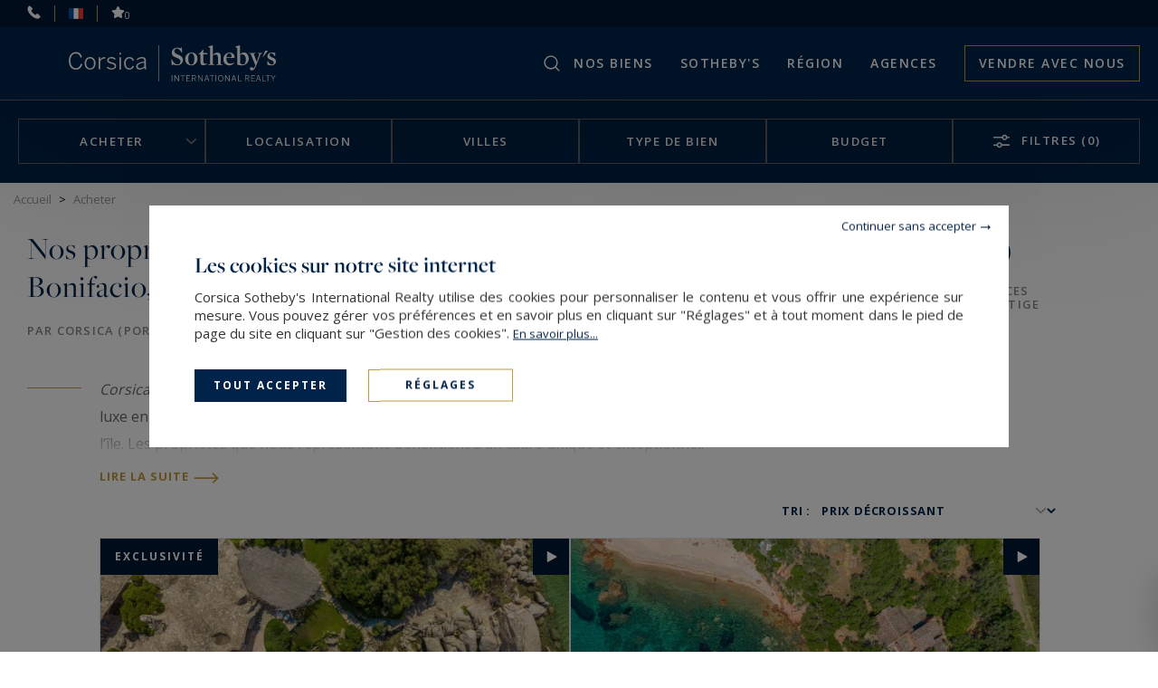

--- FILE ---
content_type: text/html; charset=utf-8
request_url: https://www.corsica-sothebysrealty.com/fr/vente-propriete-villa-corse/&new_research=1&id_agence=1
body_size: 19791
content:
<!DOCTYPE html>
<html
    class="js-menuBurgered noJS
    "
    lang="fr" xmlns="http://www.w3.org/1999/xhtml"
>
<head>
        <meta http-equiv="Content-Type" content="text/html; charset=utf-8"/>
    <title>Vente Immobilier de Luxe Corse : Propriétés et Villas de Luxe à Vendre — Corsica Sotheby's International Realty</title>
    <meta name="description" content="Vente Immobilier de Luxe Corse : Propriétés et Villas de Luxe à Vendre — Corsica Sotheby's International Realty - Votre expert dans l’immobilier de luxe en Corse."/>
    <meta name="keywords" content="Achat, acheter, vente, vendre, immobilier de luxe, propriété d’exception, villas pieds dans l’eau, villas de luxe bord de mer, propriétés corses sotheby’s international realty, porto-vecchio, corse du sud, balagne, calvi, Ile rousse, agence immobilière de luxe" />
    <meta name="revisit-after" content="10 days" />
    <meta name ="format-detection" content="telephone=no" />
    <meta name="apple-mobile-web-app-capable" content="yes"/>
    <meta name="apple-mobile-web-app-title" content="Corsica Sotheby's International Realty"/>
    <meta name="viewport" content="width=device-width"/>
    <meta http-equiv="X-UA-Compatible" content="IE=edge" />

    <script>
        var tarteaucitronCustomText = {
            "middleBarHead": "",
            "adblock": "Bonjour! Ce site joue la transparence et vous donne le choix des services tiers à activer.",
            "adblock_call": "Merci de désactiver votre adblocker pour commencer la personnalisation.",
            "reload": "Recharger la page",
            "alertBigScroll": "En continuant de défiler,",
            "alertBigClick": "En poursuivant votre navigation,",
            "alertBig": "vous acceptez l'utilisation de services tiers pouvant installer des cookies",
            "alertBigPrivacy": "<span class='tarteaucitronTitre'>Les cookies sur notre site internet </span>Corsica Sotheby's International Realty utilise des cookies pour personnaliser le contenu et vous offrir une expérience sur mesure. Vous pouvez gérer vos préférences et en savoir plus en cliquant sur \"Réglages\" et à tout moment dans le pied de page du site en cliquant sur \"Gestion des cookies\". <a href='/fr/mentions-legales/#cookies'>En&nbsp;savoir&nbsp;plus...</a>",
            "alertSmall": "Gestion des services",
            "acceptAll": "Tout accepter",
            "personalize": "Réglages",
            "close": "Continuer sans accepter",
            "privacyUrl": "Politique de confidentialité",
            "all": "Préférences pour tous les services",
            "info": "Protection de votre vie privée",
            "disclaimer": "Corsica Sotheby's International Realty utilise des cookies pour personnaliser le contenu et vous offrir une expérience sur mesure. En autorisant ces services tiers, vous acceptez le dépôt et la lecture de cookies et l'utilisation de technologies de suivi nécessaires à leur bon fonctionnement. <a href='/fr/mentions-legales/#cookies'>En&nbsp;savoir&nbsp;plus...</a>",
            "allow": "Autoriser",
            "deny": "Interdire",
            "noCookie": "Ce service ne dépose aucun cookie.",
            "useCookie": "Ce service peut déposer",
            "useCookieCurrent": "Ce service a déposé",
            "useNoCookie": "Ce service n'a déposé aucun cookie.",
            "more": "En&nbsp;savoir&nbsp;plus",
            "source": "Voir le site officiel",
            "credit": "Gestion des cookies par tarteaucitron.js",
            "noServices": "Ce site n'utilise aucun cookie nécessitant votre consentement.",
            "toggleInfoBox": "Afficher/masquer les informations sur le stockage des cookies",
            "title": "Panneau de gestion des cookies",
            "cookieDetail": "Détail des cookies",
            "ourSite": "sur notre site",
            "newWindow": "(nouvelle fenêtre)",
            "allowAll": "Tout accepter",
            "denyAll": "Tout refuser",
            "validate": "Enregistrer",
            "fallback": "est désactivé.",
            "ads": {
                "title": "Régies publicitaires",
                "details": "Les régies publicitaires permettent de générer des revenus en commercialisant les espaces publicitaires du site."
            },
            "analytic": {
                "title": "Mesure d'audience",
                "details": "Les services de mesure d'audience permettent de générer des statistiques de fréquentation utiles à l'amélioration du site."
            },
            "social": {
                "title": "Réseaux sociaux",
                "details": "Les réseaux sociaux permettent d'améliorer la convivialité du site et aident à sa promotion via les partages."
            },
            "video": {
                "title": "Vidéos",
                "details": "Les services de partage de vidéo permettent d'enrichir le site de contenu multimédia et augmentent sa visibilité."
            },
            "comment": {
                "title": "Commentaires",
                "details": "Les gestionnaires de commentaires facilitent le dépôt de vos commentaires et luttent contre le spam."
            },
            "support": {
                "title": "Support",
                "details": "Les services de support vous permettent d'entrer en contact avec l'équipe du site et d'aider à son amélioration."
            },
            "api": {
                "title": "APIs",
                "details": "Les APIs permettent de charger des scripts : géolocalisation, moteurs de recherche, traductions, ..."
            },
            "other": {
                "title": "Autre",
                "details": "Services visant à afficher du contenu web."
            },
            "mandatoryTitle": "Cookies obligatoires",
            "mandatoryText": "Ce site utilise des cookies nécessaires à son bon fonctionnement qui ne peuvent pas être désactivés."
        };
    </script>
    <script src="/theme/_siteSIR2021.sirpcorse/js/consentement/tarteaucitron.min.js?20240819"></script>

    <script >
    tarteaucitron.init({
        // "privacyUrl": "/fr/mentions-legales/#cookies", /* Privacy policy url */
        "showIcon": false, /* Show cookie icon to manage cookies */
        "DenyAllCta": false, /* Show the deny all button */
        "removeCredit": true, /* Remove credit link */
        "closePopup": true,
        "showDetailsOnClick": false
    });
    </script>

    <!-- Google Tag Manager -->
<script type="text/javascript">
    tarteaucitron.user.googletagmanagerId = 'GTM-KW45W4V';
    (tarteaucitron.job = tarteaucitron.job || []).push('googletagmanager');
    (tarteaucitron.job = tarteaucitron.job || []).push('gcmanalyticsstorage');
    (tarteaucitron.job = tarteaucitron.job || []).push('gcmadstorage');
    (tarteaucitron.job = tarteaucitron.job || []).push('gcmadsuserdata');
</script>

<!-- End Google Tag Manager -->



    <link rel="stylesheet" type="text/css" href="/theme/_siteSIR2021.sirpcorse/js/selectr/selectr.min.css?20220303"/>
    <link rel="stylesheet" type="text/css" href="/theme/_siteSIR2021.sirpcorse/stylesheets/base.css?20241107="/>


    <link rel="stylesheet" type="text/css" href="/theme/_siteSIR2021.sirpcorse/stylesheets/annonces_listing.css?20230622="/>













    <script id="slugsData" type="application/json">
        {
            "completeLink": "/fr/",
            "curentSlug": "vente-propriete-villa-corse/",
            "slugs": {
                "vente-propriete-villa-corse/": "Vente",
                "": "Location",
                "location-saisonniere-villa-luxe/": "LocSaison",
                "": "__protected__",
                "": "__protected__",
                "": "__protected__",
                "": "__protected__",
                "": "__protected__",
                "": "__protected__",
                "": "__protected__",
                "": "__protected__"
            },
            "currentTransac": "Vente",
            "transactions" : {
                "LocSaison" : "",
                "Vente" : "selected",
                "fake": ""
            }
        }
    </script>
    <script id="moteurData" type="application/json">
        {
            "transacs": [
                {
                    "name": "transac",
                    "value": "Vente",
                    "label": "Acheter"
                },
                {
                    "name": "transac",
                    "value": "LocSaison",
                    "label": "Louer"
                }
            ],
            "cities_filters": {
               "address_departement": []
            },
            "currentSecteurs" : "",
            "secteurs": [
                {"id":"aleria_corte","value":["FR;20250","FR;20213","FR;20230","FR;20221","FR;20229","FR;20219","FR;20160"],"label":"Aleria Cort\u00e9","count":"0","disabled":true},
                {"id":"porto_vecchio","value":["FR;20137","FR;20144","FR;20145","FR;20146","FR;20135","FR;20122","FR;20116"],"label":"Porto Vecchio","count":"8","disabled":false},
                {"id":"bonifacio","value":["FR;20169","FR;20171","FR;20131","FR;20114","FR;20100"],"label":"Bonifacio","count":"7","disabled":false},
                {"id":"ajaccio","value":["FR;20000","FR;20167","FR;20130","FR;20117","FR;20138","FR;20167","FR;20150","FR;20118","FR;20167","FR;20166","FR;20160","FR;20140","FR;20119","FR;20113","FR;20110"],"label":"Ajaccio","count":"17","disabled":false},
                {"id":"calvi_stflorent","value":["FR;20220","FR;20256","FR;20214","FR;20212","FR;20225","FR;20218","FR;20260","FR;20200","FR;20217","FR;20238","FR;20239","FR;20232","FR;20273","FR;20253","FR;20233","FR;20217"],"label":"Calvi - Saint Florent","count":"6","disabled":false},
                {"id":"cavallo","value":["FR;20169;;%ILE DE CAVALLO%"],"label":"Ile de Cavallo","count":"3","disabled":false},
                null
            ],
            "currentCities" : "",
            "cities": [
                {
                    "id": "FR;20000;ajaccio",
                    "label": "Ajaccio - 20000",
                    "value": "FR;20000;ajaccio"
                 },
                {
                    "id": "FR;20169;bonifacio",
                    "label": "Bonifacio - 20169",
                    "value": "FR;20169;bonifacio"
                 },
                {
                    "id": "FR;20217;canari",
                    "label": "Canari - 20217",
                    "value": "FR;20217;canari"
                 },
                {
                    "id": "FR;20220;corbara",
                    "label": "Corbara - 20220",
                    "value": "FR;20220;corbara"
                 },
                {
                    "id": "FR;20138;coti-chiavari",
                    "label": "Coti-Chiavari - 20138",
                    "value": "FR;20138;coti-chiavari"
                 },
                {
                    "id": "FR;20137;lecci",
                    "label": "Lecci - 20137",
                    "value": "FR;20137;lecci"
                 },
                {
                    "id": "FR;20260;lumio",
                    "label": "Lumio - 20260",
                    "value": "FR;20260;lumio"
                 },
                {
                    "id": "FR;20220;monticello",
                    "label": "Monticello - 20220",
                    "value": "FR;20220;monticello"
                 },
                {
                    "id": "FR;20232;oletta",
                    "label": "Oletta - 20232",
                    "value": "FR;20232;oletta"
                 },
                {
                    "id": "FR;20113;olmeto",
                    "label": "Olmeto - 20113",
                    "value": "FR;20113;olmeto"
                 },
                {
                    "id": "FR;20131;pianottoli-caldarello",
                    "label": "Pianottoli-Caldarello - 20131",
                    "value": "FR;20131;pianottoli-caldarello"
                 },
                {
                    "id": "FR;20166;pietrosella",
                    "label": "Pietrosella - 20166",
                    "value": "FR;20166;pietrosella"
                 },
                {
                    "id": "FR;20166;porticcio",
                    "label": "Porticcio - 20166",
                    "value": "FR;20166;porticcio"
                 },
                {
                    "id": "FR;20137;porto-vecchio",
                    "label": "Porto-Vecchio - 20137",
                    "value": "FR;20137;porto-vecchio"
                 },
                {
                    "id": "FR;20110;propriano",
                    "label": "Propriano - 20110",
                    "value": "FR;20110;propriano"
                 },
                {
                    "id": "FR;20118;sagone",
                    "label": "Sagone - 20118",
                    "value": "FR;20118;sagone"
                 },
                {
                    "id": "FR;20100;sartene",
                    "label": "Sartène - 20100",
                    "value": "FR;20100;sartene"
                 },
                null
            ],
            "typesPerso": [
                {
                    "name": "filtres_perso[types][]",
                    "value": "MAISON_VILLA_PROPERTY",
                    "label": "maison / villa / propriété",
                    "checked": ""
                },
                {
                    "name": "filtres_perso[types][]",
                    "value": "HOTEL_PARTICULIER",
                    "label": "hôtel particulier",
                    "checked": ""
                },
                 {
                    "name": "filtres_perso[types][]",
                    "value": "APPARTEMENT",
                    "label": "appartement",
                    "checked": ""
                },
                {
                    "name": "filtres_perso[types][]",
                    "value": "LOFT_ATELIER_PENTHOUSE",
                    "label": "loft / atelier d'artiste / penthouse",
                    "checked": ""
                },
                {
                    "name": "filtres_perso[types][]",
                    "value": "CHATEAUXMANOIRS2",
                    "label": "château / manoir",
                    "checked": ""
                },
                {
                    "name": "filtres_perso[types][]",
                    "value": "VITICOLE2",
                    "label": "Vignoble",
                    "checked": ""
                },
                {
                    "name": "filtres_perso[types][]",
                    "value": "EQUESTRE2",
                    "label": "propriété équestre",
                    "checked": ""
                },
                {
                    "name": "filtres_perso[types][]",
                    "value": "CHASSE",
                    "label": "propriété de chasse",
                    "checked": ""
                },
                {
                    "name": "filtres_perso[types][]",
                    "value": "TERRAIN_FORET_ILE",
                    "label": "terrain / forêt / île privée",
                    "checked": ""
                }
            ],
            "lifestyles": [
                {
                    "name": "filtres_perso[lifestyles][]",
                    "value": "MER",
                    "label": "Mer",
                    "checked": ""
                },
                {
                    "name": "filtres_perso[lifestyles][]",
                    "value": "PLAGE",
                    "label": "Plage",
                    "checked": ""
                },
                {
                    "name": "filtres_perso[lifestyles][]",
                    "value": "SKI",
                    "label": "Ski",
                    "checked": ""
                },
                {
                    "name": "filtres_perso[lifestyles][]",
                    "value": "MONTAGNE",
                    "label": "Montagne",
                    "checked": ""
                },
                {
                    "name": "filtres_perso[lifestyles][]",
                    "value": "CHATEAUXMANOIRS",
                    "label": "Châteaux et manoirs",
                    "checked": ""
                },
                {
                    "name": "filtres_perso[lifestyles][]",
                    "value": "VITICOLE",
                    "label": "Vignoble",
                    "checked": ""
                },
                {
                    "name": "filtres_perso[lifestyles][]",
                    "value": "EQUESTRE",
                    "label": "Équestre",
                    "checked": ""
                },
                {
                    "name": "filtres_perso[lifestyles][]",
                    "value": "GOLF",
                    "label": "Golf",
                    "checked": ""
                }
            ],
            "prestations": [
                {
                    "name": "piscine",
                    "value": "1",
                    "label": "Piscine",
                    "checked": ""
                },
                {
                    "name": "parkings",
                    "value": "1",
                    "label": "Parking",
                    "checked": ""
                },
                {
                    "name": "terrasse",
                    "value": "1",
                    "label": "Terrasse",
                    "checked": ""
                },
                {
                    "name": "balcon",
                    "value": "1",
                    "label": "balcon",
                    "checked": ""
                },
                {
                    "name": "video",
                    "value": "1",
                    "label": "Avec vidéo",
                    "checked": ""
                }
            ]
        }
    </script>
    <script id="translations" type="application/json">
        {
            "TXT_ITI_IS_POSSIBLE" : "Numéro possible",
            "TXT_ITI_INVALID_COUNTRY_CODE" : "Indicatif téléphonique invalide",
            "TXT_ITI_TOO_SHORT" : "Numéro trop court",
            "TXT_ITI_TOO_LONG" : "Numéro trop long",
            "TXT_ITI_IS_POSSIBLE_LOCAL_ONLY" : "Numéro possible mais indicatif téléphonique non fourni",
            "TXT_ITI_INVALID_LENGTH" : "Taille du numéro invalide"
        }
    </script>

    <meta id="siteThemePath" value="/theme/_siteSIR2021.sirpcorse/">

    <meta id="recaptchaKey" value="6LcFTq8UAAAAAPRpQNb26hgLw1ZBO-ZHrGhXL2PX">

    <script src="/theme/_siteSIR2021.sirpcorse/js/selectr/selectr-min.js?20220303" defer></script>
    <script src="/theme/_siteSIR2021.sirpcorse/js/main.min.js?20241105" defer></script>
    <script src="/theme/_siteSIR2021.sirpcorse/js/form.min.js?20241105" defer></script>
    <script src="/theme/_siteSIR2021.sirpcorse/js/annonces_listing.min.js?20230318" defer></script>
    <script src="/theme/_siteSIR2021.sirpcorse/js/update_selection.min.js?20221206" defer></script>



    <link rel="icon" type="image/png" href="/theme/_siteSIR2021.sirpcorse/images/favicon.ico"/>

    <link rel="canonical" href="https://www.corsica-sothebysrealty.com/fr/vente-propriete-villa-corse/&new_research=1"/>

    <link rel="alternate" hreflang="fr" href="https://www.corsica-sothebysrealty.com/fr/vente-propriete-villa-corse/&new_research=1&id_agence=1"/>
    <link rel="alternate" hreflang="en" href="https://www.corsica-sothebysrealty.com/en/corsica-real-estate-for-sale/&new_research=1&id_agence=1"/>

    <link rel="apple-touch-icon" href="/theme/_siteSIR2021.sirpcorse/images/appleTouchIcon60.png">
    <link rel="apple-touch-icon" sizes="76x76" href="/theme/_siteSIR2021.sirpcorse/images/appleTouchIcon76.png">
    <link rel="apple-touch-icon" sizes="120x120" href="/theme/_siteSIR2021.sirpcorse/images/appleTouchIcon120.png">
    <link rel="apple-touch-icon" sizes="152x152" href="/theme/_siteSIR2021.sirpcorse/images/appleTouchIcon152.png">

    <meta name="application-name" content="Corsica Sotheby's International Realty" />
    <meta name="msapplication-TileColor" content="#001839" />
    <meta name="msapplication-square70x70logo" content="/theme/_siteSIR2021.sirpcorse/images/msTouch/smalltile-70x70.png" />
    <meta name="msapplication-square150x150logo" content="/theme/_siteSIR2021.sirpcorse/images/msTouch/mediumtile-150x150.png" />
    <meta name="msapplication-wide310x150logo" content="/theme/_siteSIR2021.sirpcorse/images/msTouch/widetile-310x150.png" />
    <meta name="msapplication-square310x310logo" content="/theme/_siteSIR2021.sirpcorse/images/msTouch/largetile-310x310.png" />

    <script type="application/ld+json">
        {
            "@context": "https://schema.org/",
            "@type": "WebPage",
            "name": "Vente Immobilier de Luxe Corse : Propriétés et Villas de Luxe à Vendre — Corsica Sotheby's International Realty",
            "url": "https://www.corsica-sothebysrealty.com/fr/vente-propriete-villa-corse/&new_research=1",
            "inLanguage":"fr",
            "description": "Vente Immobilier de Luxe Corse : Propriétés et Villas de Luxe à Vendre — Corsica Sotheby's International Realty - Votre expert dans l’immobilier de luxe en Corse."
        }
    </script>


    <script type="application/ld+json">
        {
            "@context": "https://schema.org/",
            "@type": "RealEstateListing",
            "name": "Vente Immobilier de Luxe Corse : Propriétés et Villas de Luxe à Vendre — Corsica Sotheby's International Realty",
            "url": "https://www.corsica-sothebysrealty.com/fr/vente-propriete-villa-corse/&new_research=1",
            "inLanguage":"fr",
            "description": "Vente Immobilier de Luxe Corse : Propriétés et Villas de Luxe à Vendre — Corsica Sotheby's International Realty - Votre expert dans l’immobilier de luxe en Corse.",
            "offers": [
                {
                    "@type": "Offer",
                    "category": "villa",
                    "name": "Vente Villa Bonifacio 14&nbsp;Pièces",
                    "image": "https://www.corsica-sothebysrealty.com/datas/biens/images/594/594_00-2025-05-30-1057.jpg",
                    "description": "Au sud de la Corse, dans la commune de Bonifacio, l’île de Cavallo s’inscrit dans l’archipel des Lavezzi, entre ciel et mer, au cœur de la Méditerranée. C’est dans cet écrin sauvage, à la beauté préservée, que se dissimule cette maison spectaculaire,",
                    "subjectOf": {
                        "@type": "VideoObject",
                        "name": "Vente Villa Bonifacio 14&nbsp;Pièces",
                        "description": "Au sud de la Corse, dans la commune de Bonifacio, l’île de Cavallo s’inscrit dans l’archipel des Lavezzi, entre ciel et mer, au cœur de la Méditerranée. C’est dans cet écrin sauvage, à la beauté préservée, que se dissimule cette maison spectaculaire,",
                        "thumbnailUrl": "https://www.corsica-sothebysrealty.com/datas/biens/images/594/594_00-2025-05-30-1057.jpg",
                        "embedUrl": "https://player.vimeo.com/video/1130974095?dnt=true"
                    },
                    "price": "18000000.00",
                    "priceCurrency": "&euro;"
                },
                {
                    "@type": "Offer",
                    "category": "propriété",
                    "name": "Vente Propriété Lecci 10&nbsp;Pièces 400&nbsp;m²",
                    "image": "https://www.corsica-sothebysrealty.com/datas/biens/images/580/580_00-2025-04-09-1540.jpg",
                    "description": "Dans l’extrême sud de la Corse, la région de Porto-Vecchio offre un littoral d’une très grande beauté ponctué d’une multitude de plages de sable fin et criques à l’eau crystalline. Le nord du golfe de Porto-Vecchio abrite des établissements prestigieux",
                    "subjectOf": {
                        "@type": "VideoObject",
                        "name": "Vente Propriété Lecci 10&nbsp;Pièces 400&nbsp;m²",
                        "description": "Dans l’extrême sud de la Corse, la région de Porto-Vecchio offre un littoral d’une très grande beauté ponctué d’une multitude de plages de sable fin et criques à l’eau crystalline. Le nord du golfe de Porto-Vecchio abrite des établissements prestigieux",
                        "thumbnailUrl": "https://www.corsica-sothebysrealty.com/datas/biens/images/580/580_00-2025-04-09-1540.jpg",
                        "embedUrl": "https://player.vimeo.com/video/1025342549?dnt=true"
                    },
                    "price": "12500000.00",
                    "priceCurrency": "&euro;"
                },
                {
                    "@type": "Offer",
                    "category": "villa",
                    "name": "Vente Villa Porto-Vecchio 8&nbsp;Pièces 350&nbsp;m²",
                    "image": "https://www.corsica-sothebysrealty.com/datas/biens/images/586/586_00-2025-05-13-1046.jpg",
                    "description": "De Porto-Vecchio à Bonifacio, l'extrême sud de la Corse propose un littoral riche de criques désertes et plages confidentielles faisant de cette micro région de l'ile le terrain de jeu idéal pour les amateurs de nautisme. Située au cœur du Golfe de",
                    "subjectOf": {
                        "@type": "VideoObject",
                        "name": "Vente Villa Porto-Vecchio 8&nbsp;Pièces 350&nbsp;m²",
                        "description": "De Porto-Vecchio à Bonifacio, l'extrême sud de la Corse propose un littoral riche de criques désertes et plages confidentielles faisant de cette micro région de l'ile le terrain de jeu idéal pour les amateurs de nautisme. Située au cœur du Golfe de",
                        "thumbnailUrl": "https://www.corsica-sothebysrealty.com/datas/biens/images/586/586_00-2025-05-13-1046.jpg",
                        "embedUrl": "https://player.vimeo.com/video/1025340742?dnt=true"
                    },
                    "price": "9800000.00",
                    "priceCurrency": "&euro;"
                },
                {
                    "@type": "Offer",
                    "category": "villa",
                    "name": "Vente Villa Bonifacio 7&nbsp;Pièces 270&nbsp;m²",
                    "image": "https://www.corsica-sothebysrealty.com/datas/biens/images/610/610_00-2025-08-13-1816.jpg",
                    "description": "Au large de Bonifacio, l'îIe de Cavallo révèle une nouvelle fois une propriété pieds dans l’eau exceptionnelle, un monument de l’île mais aussi un pan de son histoire ... Nous sommes au début des années 70, lorsqu’un architecte et artiste peintre rentre",
                    "subjectOf": {
                        "@type": "VideoObject",
                        "name": "Vente Villa Bonifacio 7&nbsp;Pièces 270&nbsp;m²",
                        "description": "Au large de Bonifacio, l'îIe de Cavallo révèle une nouvelle fois une propriété pieds dans l’eau exceptionnelle, un monument de l’île mais aussi un pan de son histoire ... Nous sommes au début des années 70, lorsqu’un architecte et artiste peintre rentre",
                        "thumbnailUrl": "https://www.corsica-sothebysrealty.com/datas/biens/images/610/610_00-2025-08-13-1816.jpg",
                        "embedUrl": "https://player.vimeo.com/video/1109578019?dnt=true"
                    },
                    "price": "8500000.00",
                    "priceCurrency": "&euro;"
                },
                {
                    "@type": "Offer",
                    "category": "villa",
                    "name": "Vente Villa Bonifacio 10&nbsp;Pièces 250&nbsp;m²",
                    "image": "https://www.corsica-sothebysrealty.com/datas/biens/images/540/540_00-2024-06-07-0905.jpg",
                    "description": "Dans le sud de la Corse, proche de Bonifacio, l’île de Cavallo révèle un environnement d’une très grande beauté fait d’une succession de plages et de criques de sable fin. Édifiée en position dominante dans l’une des plus belles baies de l’île, cette",
                    "subjectOf": {
                        "@type": "VideoObject",
                        "name": "Vente Villa Bonifacio 10&nbsp;Pièces 250&nbsp;m²",
                        "description": "Dans le sud de la Corse, proche de Bonifacio, l’île de Cavallo révèle un environnement d’une très grande beauté fait d’une succession de plages et de criques de sable fin. Édifiée en position dominante dans l’une des plus belles baies de l’île, cette",
                        "thumbnailUrl": "https://www.corsica-sothebysrealty.com/datas/biens/images/540/540_00-2024-06-07-0905.jpg",
                        "embedUrl": "https://player.vimeo.com/video/1025344319?dnt=true"
                    },
                    "price": "6500000.00",
                    "priceCurrency": "&euro;"
                },
                {
                    "@type": "Offer",
                    "category": "villa",
                    "name": "Vente Villa Porto-Vecchio 6&nbsp;Pièces 250&nbsp;m²",
                    "image": "https://www.corsica-sothebysrealty.com/datas/biens/images/605/605_00-2025-07-11-1754.jpg",
                    "description": "Dans le sud de la Corse, le golfe de Porto-Vecchio offre sur son versant Est une luminosité et des couchés de soleil exceptionnels. Cette très belle propriété dotée d’un linéaire en front de mer particulièrement généreux offre également une très belle",
                    "subjectOf": {
                        "@type": "VideoObject",
                        "name": "Vente Villa Porto-Vecchio 6&nbsp;Pièces 250&nbsp;m²",
                        "description": "Dans le sud de la Corse, le golfe de Porto-Vecchio offre sur son versant Est une luminosité et des couchés de soleil exceptionnels. Cette très belle propriété dotée d’un linéaire en front de mer particulièrement généreux offre également une très belle",
                        "thumbnailUrl": "https://www.corsica-sothebysrealty.com/datas/biens/images/605/605_00-2025-07-11-1754.jpg",
                        "embedUrl": "https://player.vimeo.com/video/1101496287?dnt=true"
                    },
                    "price": "5500000.00",
                    "priceCurrency": "&euro;"
                },
                {
                    "@type": "Offer",
                    "category": "villa",
                    "name": "Vente Villa Porto-Vecchio 10&nbsp;Pièces 420&nbsp;m²",
                    "image": "https://www.corsica-sothebysrealty.com/datas/biens/images/475/475_00-2023-09-08-1615.jpg",
                    "description": "Dans l’extrême sud de la Corse, à proximité de Porto-Vecchio est situé l’un des plus beaux et exclusif domaine privé pieds dans l’eau de la région, le domaine de Punta d’oro. Aux portes de la baie de Santa Giulia et des premières plages de Palombaggia, le",
                    "subjectOf": {
                        "@type": "VideoObject",
                        "name": "Vente Villa Porto-Vecchio 10&nbsp;Pièces 420&nbsp;m²",
                        "description": "Dans l’extrême sud de la Corse, à proximité de Porto-Vecchio est situé l’un des plus beaux et exclusif domaine privé pieds dans l’eau de la région, le domaine de Punta d’oro. Aux portes de la baie de Santa Giulia et des premières plages de Palombaggia, le",
                        "thumbnailUrl": "https://www.corsica-sothebysrealty.com/datas/biens/images/475/475_00-2023-09-08-1615.jpg",
                        "embedUrl": "https://player.vimeo.com/video/1025342795?dnt=true"
                    },
                    "price": "5200000.00",
                    "priceCurrency": "&euro;"
                },
                {
                    "@type": "Offer",
                    "category": "maison de maître",
                    "name": "Vente Maison de maître Oletta 14&nbsp;Pièces 600&nbsp;m²",
                    "image": "https://www.corsica-sothebysrealty.com/datas/biens/images/433/433_00-2023-07-04-0550.jpg",
                    "description": "Dans une Corse authentique, la région du Nebbiu entre le cap corse et la Balagne se distingue par une nature intacte et un terroir d’une grande richesse. Au cœur d’un ravissant petit village de Haute-Corse, aux portes du désert des Agriates et du Cap",
                    "subjectOf": {
                        "@type": "VideoObject",
                        "name": "Vente Maison de maître Oletta 14&nbsp;Pièces 600&nbsp;m²",
                        "description": "Dans une Corse authentique, la région du Nebbiu entre le cap corse et la Balagne se distingue par une nature intacte et un terroir d’une grande richesse. Au cœur d’un ravissant petit village de Haute-Corse, aux portes du désert des Agriates et du Cap",
                        "thumbnailUrl": "https://www.corsica-sothebysrealty.com/datas/biens/images/433/433_00-2023-07-04-0550.jpg",
                        "embedUrl": "https://player.vimeo.com/video/1025343063?dnt=true"
                    },
                    "price": "4950000.00",
                    "priceCurrency": "&euro;"
                },
                {
                    "@type": "Offer",
                    "category": "terrain à bâtir",
                    "name": "Vente Terrain à bâtir Bonifacio 1.32&nbsp;ha",
                    "image": "https://www.corsica-sothebysrealty.com/datas/biens/images/535/535_00-2024-05-24-1657.jpg",
                    "description": "En Corse du sud, proche de Bonifacio, à quelques minutes du golf de Sperone, ce superbe projet contemporain à pour écrin le Golf de Santa Manza. Dans un environnement sauvage et préservé, le terrain de 13000 m2 domine la mer et profite d’une position",
                    "price": "4500000.00",
                    "priceCurrency": "&euro;"
                },
                {
                    "@type": "Offer",
                    "category": "villa",
                    "name": "Vente Villa Bonifacio 7&nbsp;Pièces 150&nbsp;m²",
                    "image": "https://www.corsica-sothebysrealty.com/datas/biens/images/538/538_00-2024-06-07-0855.jpg",
                    "description": "Proche de Bonifacio, l’île de Cavallo offre un lieu de villégiature sans équivalent et une nature intacte. Édifiée à flanc de colline d’une barre rocheuse monumentale cette propriété pieds dans l’eau se compose de deux corps de bâtiment et d’un bassin",
                    "subjectOf": {
                        "@type": "VideoObject",
                        "name": "Vente Villa Bonifacio 7&nbsp;Pièces 150&nbsp;m²",
                        "description": "Proche de Bonifacio, l’île de Cavallo offre un lieu de villégiature sans équivalent et une nature intacte. Édifiée à flanc de colline d’une barre rocheuse monumentale cette propriété pieds dans l’eau se compose de deux corps de bâtiment et d’un bassin",
                        "thumbnailUrl": "https://www.corsica-sothebysrealty.com/datas/biens/images/538/538_00-2024-06-07-0855.jpg",
                        "embedUrl": "https://player.vimeo.com/video/1025344453?dnt=true"
                    },
                    "price": "4200000.00",
                    "priceCurrency": "&euro;"
                },
                null
            ]
        }
    </script>





    <link href='https://fonts.googleapis.com/css?family=Open+Sans:300,400,500,600,700' rel='stylesheet' type='text/css'/>
    <link rel="stylesheet" href="https://use.typekit.net/tza1mtp.css"/>


</head>
<body>
    
<div id="main" class="annonces-vente tpl_module_annonces_default">
    <header class="header">
	<div class="header_top">
		<span class="header_contact_btn header_ico js-dynamicAsideBtn" data-d-aside-target="asideContact"><img src="/theme/_siteSIR2021.sirpcorse/images/ico_phone_home.svg" alt=""></span>

		<span class="header_ico js-dynamicAsideBtn asidePreferences" data-d-aside-target="asidePreferences">
			<span class="selected">
				<img src="/theme/_siteSIR2021.sirpcorse/images/flags/fr.png" alt="Préférences" />
			</span>
			<span class="">
				<img src="/theme/_siteSIR2021.sirpcorse/images/flags/en.png" alt="Préférences" />
			</span>
		</span>

		<a class="header_ico selection" href="/fr/selection/" title="Sélectionner annonce immobilière"><img src="/theme/_siteSIR2021.sirpcorse/images/ico_selection.svg" alt="Sauvegarder"><span class="nb_selection">0</span></a>
	</div>
	<div class="header_main">
		<div class="header_search_wrapper">
		</div>
		<div class="header_logo">
			<a href="https://www.corsica-sothebysrealty.com/fr/" title="Corsica Sotheby's International Realty">
				<img class="header_logo_img" src="/theme/_siteSIR2021.sirpcorse/images/logo_blanc.svg" alt="Corsica Sotheby's International Realty" />
			</a>
		</div>
		<div class="header_toggler"></div>
		<nav class="header_menu">
			<div class="header_burgered_top">
				<span class="header_contact_btn header_ico js-dynamicAsideBtn" data-d-aside-target="asideContact"><img src="/theme/_siteSIR2021.sirpcorse/images/ico_phone_home.svg" alt=""></span>
				<span class="header_ico js-dynamicAsideBtn asidePreferences" data-d-aside-target="asidePreferences">
					<span class="selected">
						<img src="/theme/_siteSIR2021.sirpcorse/images/flags/fr.png" alt="Préférences" />
					</span>
					<span class="">
						<img src="/theme/_siteSIR2021.sirpcorse/images/flags/en.png" alt="Préférences" />
					</span>
				</span>
				<a class="header_ico selection" href="/fr/selection/" title="Sélectionner annonce immobilière"><img src="/theme/_siteSIR2021.sirpcorse/images/ico_selection.svg" alt="Sauvegarder"><span class="nb_selection">0</span></a>
			</div>
			<div class="header_menu_items_wrapper">
    <ul class="header_menu_items">

        <li class="header_menu_item burger">
            <a href="/fr/" title="Achat,acheter,vente,vendre,louer,immobilier de luxe, location saisonnière de prestige,propriété d’exception, villas bord de mer,villas pieds dans l’eau,propriétés corses " class="header_menu_link">Accueil</a>
        </li>

        <li class="header_menu_item header_menu_parent">
            <span title="Immobilier de luxe vente location" class="header_menu_link">Nos biens</span>
            <div class="header_sousMenu">
                <div class="header_sousMenu_back">< Retour Nos biens</div>
                <ul class="header_sousMenu_items">
                    <li class="header_sousMenu_item"><a class="header_sousMenu_link" href="/fr/vente-propriete-villa-corse/&new_research=1" title="Immobilier de luxe en Vente Corsica Sotheby’s International Realty Luxury">Acheter</a></li>
					<li class="header_sousMenu_item"><a class="header_sousMenu_link" href="/fr/location-saisonniere-villa-luxe/&new_research=1" title="Immobilier de luxe en Location Corsica Sotheby’s International Realty">Louer</a></li>
                    <li class="header_sousMenu_item"><a class="header_sousMenu_link" href="/fr/off-market/" title="">Off Market</a></li>
					<li class="header_sousMenu_item"><a class="header_sousMenu_link" href="/fr/biens-vendus/" title="">Biens vendus</a></li>
                </ul>
            </div>
        </li>

        <li class="header_menu_item header_menu_parent">
            <span title="Sotheby's" class="header_menu_link">SOTHEBY'S</span>
            <div class="header_sousMenu">
                <div class="header_sousMenu_back">< Retour SOTHEBY'S</div>
                <ul class="header_sousMenu_items">
					<li class="header_sousMenu_item"><a class="header_sousMenu_link" href="/fr/immobilier-prestige-reseau-sothebys-international-realty/" title="Le réseau Sotheby’s International Realty  en Corse">Réseau</a></li>
                    <li class="header_sousMenu_item"><a class="header_sousMenu_link" href="/fr/property-management-gestion/" title="Property Management Corsica Sotheby’s International Realty">Property Management</a></li>
					<li class="header_sousMenu_item"><a class="header_sousMenu_link" href="/fr/actualites/" title="Nouveautés Corsica Sotheby’s International Realty">Actualités</a></li>
					<li class="header_sousMenu_item"><a class="header_sousMenu_link" href="/fr/articles-magazine-sothebys/" title="Magazines Sotheby’s Int. Realty">Nos Magazines</a></li>
                    <li class="header_sousMenu_item"><a class="header_sousMenu_link" href="/fr/partenariats/" title="Partenariats">Partenariats</a></li>
                </ul>
            </div>
        </li>

        <li class="header_menu_item">
            <a href="/fr/la-region-corse-porto-vecchio/&new_research=1" title="La région Corse" class="header_menu_link">Région</a>
        </li>

        <li class="header_menu_item header_menu_parent">
            <span title="Agences Immobilières de prestige Corsica Sotheby’s International Realty" class="header_menu_link">Agences</span>
            <div class="header_sousMenu">
                <div class="header_sousMenu_back">< Retour Agences</div>
                <ul class="header_sousMenu_items">
                    <li class="header_sousMenu_item"><a class="header_sousMenu_link" href="/fr/agence-immobiliere-luxe-corse/" title="Agences Immobilières de prestige Corsica Sotheby’s International Realty">Agences</a></li>
                    <li class="header_sousMenu_item"><a class="header_sousMenu_link" href="/fr/services-immobilier-prestige/" title="Services proposés par Corsica Sotheby’s International Realty">Nos services</a></li>
                    <li class="header_sousMenu_item"><a class="header_sousMenu_link" href="/fr/recherche-villas-maisons-proprietes-corse/" title="Recherche immobilière Corsica Sotheby’s International Realty">Confier votre recherche</a></li>
                    <li class="header_sousMenu_item"><a class="header_sousMenu_link" href="/fr/recrutement/" title="Recrutement">Recrutement</a></li>
                </ul>
            </div>
        </li>

        <li class="header_menu_item vendre">
            <a href="/fr/estimation-immobiliere-corse/" title="Vendre votre bien en Corse" class="header_menu_link">Vendre avec nous</a>
        </li>
    </ul>
</div>

		</nav>
	</div>
</header>
<div id="asideContact" class="dynamicAside">
	<div class="dynamicAside__wrapper">
		<div class="titre_lineGold">Contactez-nous</div>
		<div class="container_agence">
			<div class="container_agence_info">
				<span class="brand">Corsica (Porto Vecchio)<br>Sotheby's International Realty</span>
				<div class="ctn_info">
					<ul>
						<li class="address">3 rue Fred Scamaroni</li>
						<li class="address">20137 Porto Vecchio, France</li>
						<li class="phone"><a href="tel:+33495715266" title="+33&nbsp;4&nbsp;95&nbsp;71&nbsp;52&nbsp;66">+33&nbsp;4&nbsp;95&nbsp;71&nbsp;52&nbsp;66</a></li>
					</ul>
				</div>
			</div>
		</div>
		<div class="container_agence">
			<div class="container_agence_info">
				<span class="brand">Corsica (Ajaccio)<br>Sotheby's International Realty</span>
				<div class="ctn_info">
					<ul>
						<li class="address">2 rue Sergent Casalonga</li>
						<li class="address">20000 Ajaccio, France</li>
						<li class="phone"><a href="tel:+33495715266" title="+33&nbsp;4&nbsp;95&nbsp;71&nbsp;52&nbsp;66">+33&nbsp;4&nbsp;95&nbsp;71&nbsp;52&nbsp;66</a></li>
					</ul>
				</div>
			</div>
		</div>
		<div class="form_container">
			<span class="titre_form">Envoyer un mail</span>
			<form id="contact_header" class="form" method="post" action="/fr/contact-ajax/">
				<div class="contact_submit_response"></div>
				<input type="hidden" name="agence_id" id="agence_id" value="1" />
				<p class="honey">
					<label for="website">Veuillez laisser la valeur initiale de ce champ</label>
					<input type="text" name="website" value="" />
				</p>
				
				<div class="writable-input">
					<input type="text" id="last_name_header" class="form__float-label-input" name="last_name" class="required">
					<label for="last_name_header">Nom*</label>
					<input type="hidden" name="is_required[]" value="last_name" />
				</div>
				<div class="writable-input">
					<input type="tel" inputmode="tel" autocomplete="tel" id="phone_header" class="form__float-label-input phoneInput" name="phone">
					<label for="phone_header">Téléphone ¹</label>
				</div>
				<div class="writable-input">
					<input type="text" id="email_header" class="form__float-label-input" name="email" class="required">
					<label for="email_header">Email*</label>
					<input type="hidden" name="is_required[]" value="email" />
				</div>
				<div class="writable-input input_textarea">
					<textarea name="message" class="form__float-label-input" id="message_header"></textarea>
					<label for="message_header">Message</label>
				</div>
				<p class="honey">
					<label for="o6ceet1qh8ohmvbncsqg3erlmi">Veuillez laisser la valeur initiale de ce champ</label>
					<input type="text" name="o6ceet1qh8ohmvbncsqg3erlmi" id="o6ceet1qh8ohmvbncsqg3erlmi" value="o6ceet1qh8ohmvbncsqg3erlmi" />
				</p>
				<input type="hidden" name="subject" value="Demande de renseignement" />
				<button id="send_email" class="btn_submit js-contactFormSubmit" type="submit">Envoyer <i class="ico_arrow_btn ico_arrow_btn_white"></i><span class="inlineLoader"></span></button>
				<input type="hidden" name="send_email">
			</form>
			
		</div>
	</div>

</div>
<div id="asidePreferences" class="dynamicAside">
	<div class="dynamicAside__wrapper">
		<div class="titre_lineGold">Préférences</div>
		<div class="language">
			<p class="prefSelect__label" data-pref-target="selectLang">Langues</p>
			<div class="prefSelect" data-id="selectLang">
				<div class="prefSelect__option selected" data-value="fran&ccedil;ais">
					<a href="/fr/vente-propriete-villa-corse/&new_research=1&id_agence=1">
						<img src="/theme/_siteSIR2021.sirpcorse/images/flags/fr.png" alt="fr">
						fran&ccedil;ais
					</a>
				</div>
				<div class="prefSelect__option " data-value="english">
					<a href="/en/corsica-real-estate-for-sale/&new_research=1&id_agence=1">
						<img src="/theme/_siteSIR2021.sirpcorse/images/flags/en.png" alt="en">
						english
					</a>
				</div>
			</div>
		</div>
		<div class="devise">
			<form id="devise_form_header" method="post">
				<p class="prefSelect__label" data-pref-target="selectCurrency">Devises</p>
				<select name="devise" id="selectCurrency" class="prefSelect__select">
					<option value="EUR" selected="selected">&euro; (EUR)</option>
					<option value="USD" >USD</option>
					<option value="JPY" >JPY</option>
					<option value="BGN" >BGN</option>
					<option value="CZK" >CZK</option>
					<option value="DKK" >DKK</option>
					<option value="GBP" >GBP</option>
					<option value="HUF" >HUF</option>
					<option value="PLN" >PLN</option>
					<option value="RON" >RON</option>
					<option value="SEK" >SEK</option>
					<option value="CHF" >CHF</option>
					<option value="NOK" >NOK</option>
					<option value="HRK" >HRK</option>
					<option value="RUB" >RUB</option>
					<option value="TRY" >TRY</option>
					<option value="AUD" >AUD</option>
					<option value="BRL" >BRL</option>
					<option value="CAD" >CAD</option>
					<option value="CNY" >CNY</option>
					<option value="HKD" >HKD</option>
					<option value="IDR" >IDR</option>
					<option value="ILS" >ILS</option>
					<option value="INR" >INR</option>
					<option value="KRW" >KRW</option>
					<option value="MXN" >MXN</option>
					<option value="MYR" >MYR</option>
					<option value="NZD" >NZD</option>
					<option value="PHP" >PHP</option>
					<option value="SGD" >SGD</option>
					<option value="THB" >THB</option>
					<option value="ZAR" >ZAR</option>
				</select>
			</form>
		</div>
	</div>
</div>


    <section class="annonce_section">
    <form id="moteur" class="moteur moteur_annonce js-mainMoteurForm" method="post" :action="action">
    <div class="floatMoteur">
        <div class="ctn_moteur_annonce">
            <div class="moteur_form">
                <div class="toolbox__wrapper">
                    <button type="button" class="moteur_button moteur_button_transacs toolbox__button" v-html="transacLabel">&nbsp;</button>
                    <div class="toolbox toolbox--transac">
                        <span class="closeCross" data-toolbox-closer></span>
                        <div class="toolbox__triangle"></div>
                        <vue-checkbox-group
                        class="vueCheckboxes--scroll"
                        v-model="currentTransacs"
                        :multiple="false"
                        :allow-deselect="false"
                    @input="onTransacChange"
                        :options="transacs"
                    ></vue-checkbox-group>
                    </div>
                </div>
                <div id="secteursToolBox" class="toolbox__wrapper">
                    <button
                    class="moteur_button moteur_button_secteurs toolbox__button"
                        :class="{isFilled: secteursIsFilled}"
                        type="button"
                        v-html="getFilledLabel('Localisation', currentSecteurs, true)"
                    >Localisation</button>
                    <div class="toolbox">
                        <span class="closeCross" data-toolbox-closer></span>
                        <div class="toolbox__triangle"></div>
                        <div class="btnToggleGroup">
                            <button class="btnToggle" :class="{ active: secteursMode == 'list' }" @click="secteursMode = 'list'" type="button">Liste</button>
                            <button class="btnToggle" :class="{ active: secteursMode == 'map' }" @click="secteursMode = 'map'" type="button">Carte</button>
                        </div>
                        <vue-checkbox-group
                            class="vueCheckboxes--scroll"
                            v-show="secteursMode == 'list'"
                            v-model="currentSecteurs"
                            :options="secteurs"
                            :option-comparator="secteursComparator"
                        ></vue-checkbox-group>
                        <moteur-map-svg v-show="secteursMode == 'map'" v-model="currentSecteurs"></moteur-map-svg>
                        <div class="ctnBtn">
                            <button class="btnClean" type="button" @click="currentSecteurs = []; closeToolboxes()">Effacer</button>
                            <button class="btn btnGoldBorder" type="button" @click="onFormChange(); closeToolboxes()">Rechercher</button>
                        </div>
                    </div>
                </div>
                <div id="citiesToolBox" class="toolbox__wrapper">
                    <button
                        class="moteur_button moteur_button_cities toolbox__button"
                        :class="{isFilled: citiesIsFilled}"
                        type="button"
                        v-html="getFilledLabel('Villes', currentCities, true)"
                    >Villes</button>
                    <div class="toolbox">
                        <span class="closeCross" data-toolbox-closer></span>
                        <div class="toolbox__triangle"></div>
                        <vue-checkbox-group
                            class="vueCheckboxes--scroll"
                            v-model="currentCities"
                            :options="cities"
                            :option-comparator="secteursComparator"
                        ></vue-checkbox-group>
                        <div class="ctnBtn">
                            <button class="btnClean" type="button" @click="currentCities = []; closeToolboxes()">Effacer</button>
                            <button class="btn btnGoldBorder" type="button" @click="onFormChange(); closeToolboxes()">Rechercher</button>
                        </div>
                    </div>
                </div>
                <div v-if="transac !== 'LocSaison'" id="typeToolBox" class="toolbox__wrapper">
                    <button class="moteur_button moteur_button_types toolbox__button" :class="{isFilled: typesIsFilled}" type="button" v-html="getFilledLabel('Type de bien', currentTypes, true)">Type de bien</button>
                    <div class="toolbox">
                        <span class="closeCross" data-toolbox-closer></span>
                        <div class="toolbox__triangle"></div>
                        <vue-checkbox-group v-model="currentTypes" :options="types"></vue-checkbox-group>
                        <div class="ctnBtn">
                            <button class="btnClean" type="button" @click="currentTypes = []; closeToolboxes()">Effacer</button>
                            <button class="btn btnGoldBorder" type="button" @click="onFormChange(); closeToolboxes()">Rechercher</button>
                        </div>
                    </div>
                </div>
                <template v-if="transac === 'LocSaison'" v-cloak>
                    <div id="persToolBox" class="toolbox__wrapper">
                        <button class="moteur_button moteur_button_pers toolbox__button" :class="{isFilled: persIsFilled}" type="button" v-html="persIsFilled ? 'Personnes&nbsp;: ' + $refs.rangeInputPers0.valH : 'Personnes'">Personnes</button>
                        <div class="toolbox">
                            <span class="closeCross" data-toolbox-closer></span>
                            <div class="toolbox__triangle"></div>
                            <range-input ref="rangeInputPers0" v-model="pers" :init-min="1" :init-max="20" :init-val="[]" clear-button="Effacer" :search-on-clear="true" search-button="Rechercher"></range-input>
                        </div>
                    </div>
                </template>
                <div id="priceToolBox" class="toolbox__wrapper">
                    <button class="moteur_button moteur_button_budget toolbox__button" :class="{isFilled: priceIsFilled}" type="button" v-html="priceIsFilled ? $refs.rangeInputPrice0.valH : 'Budget'">Budget</button>
                    <div class="toolbox">
                        <span class="closeCross" data-toolbox-closer></span>
                        <div class="toolbox__triangle"></div>
                        <range-input
                            ref="rangeInputPrice0"
                            unit="€"
                            init-min="380000.00"
                            init-max="18000000.00"
                            :init-val="[,]"
                            v-model="price"
                            clear-button="Effacer"
                            :search-on-clear="true"
                            search-button="Rechercher"
                            :display-mention="transac === 'LocSaison' ? ' / semaine' : ''"
                        ></range-input>
                    </div>
                </div>
                <button class="moteur_button moteur_button_filtres js-triggerFiltersAside" :class="{isFilled: countFilters}" type="button" data-d-aside-target="moteurFilters">
                    Filtres<span class="countFilters" v-html="countFiltersLabel"> (0)</span>
                </button>
            </div>
        </div>

    </div>
    <div id="moteurFilters" class="dynamicAside dynamicAside--moteur">
        <div class="dynamicAside__wrapper">
            <div class="titre_lineGold">Filtres</div>
            <div class="ctn_moteur_link">
                <button class="moteur_link" type="button" :class="{current: transac === 'Vente'}" title="Immobilier de luxe en Vente Corsica Sotheby’s International Realty Luxury" @click="transac = 'Vente'; onTransacChange()">Acheter</button>
                <button class="moteur_link" type="button" :class="{current: transac === 'Location'}" title="" @click="transac = 'Location'; onTransacChange()"></button>
                <button class="moteur_link" type="button" :class="{current: transac === 'LocSaison'}" title="Immobilier de luxe en Location Corsica Sotheby’s International Realty" @click="transac = 'LocSaison'; onTransacChange()">Louer</button>
            </div>

            <filtres-toggle :label="getFilledLabel('Localisation', currentSecteurs, true)" :is-filled="secteursIsFilled">
                <div class="btnToggleGroup">
                    <button class="btnToggle" :class="{ active: secteursMode === 'list' }" @click="secteursMode = 'list'" type="button">Liste</button>
                    <button class="btnToggle" :class="{ active: secteursMode === 'map' }" @click="secteursMode = 'map'" type="button">Carte</button>
                </div>
                <vue-checkbox-group
                    class="vueCheckboxes--scroll"
                    v-show="secteursMode === 'list'"
                    v-model="currentSecteurs"
                    :options="secteurs"
                    :option-comparator="secteursComparator"
                ></vue-checkbox-group>
                <moteur-map-svg v-show="secteursMode === 'map'" v-model="currentSecteurs"></moteur-map-svg>
            </filtres-toggle>
            <filtres-toggle :label="getFilledLabel('Villes', currentCities, true)" :is-filled="citiesIsFilled">
                <vue-checkbox-group
                    class="vueCheckboxes--scroll"
                    v-model="currentCities"
                    :options="cities"
                    :option-comparator="secteursComparator"
                ></vue-checkbox-group>
            </filtres-toggle>
            <filtres-toggle :label="getFilledLabel('Type de bien', currentTypes, true)" :is-filled="typesIsFilled">
                <vue-checkbox-group class="vueCheckboxes--2colDesktop" v-model="currentTypes" :options="types"></vue-checkbox-group>
            </filtres-toggle>
            <filtres-toggle label="Budget">
                <range-input
                    unit="€"
                    init-min="380000.00"
                    init-max="18000000.00"
                    :init-val="[,]"
                    v-model="price"
                    min-name="min"
                    max-name="max"
                    :display-mention="transac === 'LocSaison' ? ' / semaine' : ''"
                ></range-input>
            </filtres-toggle>
            <filtres-toggle v-if="transac !== 'LocSaison'" key="filtres-toggle-pieces" label="Pièces" :alway-show-label="true">
                <range-input name="pieces_range" :init-min="1" :init-max="8" :init-val="[]"></range-input>
            </filtres-toggle>
            <filtres-toggle v-if="transac === 'LocSaison'" v-cloak key="filtres-toggle-pers" label="Personnes" :alway-show-label="true">
                <range-input v-model="pers" name="pers_range" :init-min="1" :init-max="20" :init-val="[]"></range-input>
            </filtres-toggle>
            <filtres-toggle label="Chambres" :alway-show-label="true">
                <range-input name="chambres_range" :init-min="1" :init-max="8" :init-val="[]"></range-input>
            </filtres-toggle>
            <filtres-toggle label="Surface" :alway-show-label="true">
                <range-input unit="surface" min-name="surface" max-name="surface_max" init-min="36" init-max="600" :init-val="[,]"></range-input>
            </filtres-toggle>
            <filtres-toggle v-if="transac !== 'LocSaison'" label="Terrain" :alway-show-label="true">
                <range-input unit="surface" min-name="terrain_min" max-name="terrain_max" init-min="430" init-max="20000" :init-val="[,]"></range-input>
            </filtres-toggle>
            <filtres-toggle v-if="transac !== 'LocSaison'" :label="getFilledLabel('Style de vie', currentLifestyles)" :is-filled="lifestyleIsFilled">
                <vue-checkbox-group class="vueCheckboxes--2col" v-model="currentLifestyles" :options="lifestyles" :multiple="false"></vue-checkbox-group>
            </filtres-toggle>
            <filtres-toggle :label="getFilledLabel('Prestations', currentPrestations)" :is-filled="prestationsIsFilled">
                <vue-checkbox-group class="vueCheckboxes--2col" v-model="currentPrestations" :options="prestations"></vue-checkbox-group>
            </filtres-toggle>
            <search-ref
                value=""
                placeholder="Saisir une réference :"
                button-label="voir le bien"
                not-found-label="réference introuvable"
            ></search-ref>
        </div>
        <div class="filtersFloatCtn">
            <button class="btnClean" type="button" @click="clear">Effacer les filtres</button>
            <button class="btn btnGoldBorder" type="button" @click="onFormFiltersChange">Rechercher <i class="ico_arrow_btn ico_arrow_btn_white"></i></button>
        </div>
    </div>
    <input v-for="item in currentSecteurs" name="geo_secteur[]" type="hidden" :value="item.id" checked>
    <input type="hidden" name="flagval_secteurs" :value="serializedSecteurs">
    <input v-for="item in currentCities" name="geo_multi[]" type="hidden" :value="item.value" checked>
    <input type="hidden" name="flagval_cities" :value="serializedCities">
    <input v-for="type in currentTypes" type="hidden" :name="type.name" :value="type.value" checked>
    <input v-for="lifestyle in currentLifestyles" type="hidden" :name="lifestyle.name" :value="lifestyle.value" checked>
    <input v-for="prestation in currentPrestations" type="hidden" :name="prestation.name" :value="prestation.value" checked>
    <input ref="inputCurrentMap" type="hidden" name="flagval_current_map" data-value="" v-model="currentMap">
    <input type="hidden" name="form_post">
    <input id="idAgenceInput" type="hidden" name="id_agence" value="1">
    <input type="hidden" name="nr" value="1">
</form>
<button class="btnSearchMobile js-dynamicAsideBtn" type="button" data-d-aside-target="moteurFilters">
    <i class="ico_search"></i>Rechercher
</button>


    <ol class="filsAriane" itemscope itemtype="https://schema.org/BreadcrumbList">
        <li itemprop="itemListElement" itemscope itemtype="https://schema.org/ListItem">
            <a itemtype="https://schema.org/Thing" itemprop="item" href="https://www.corsica-sothebysrealty.com/fr/">
                <span itemprop="name">Accueil</span></a>
            <meta itemprop="position" content="1" />
        </li>
        <li>></li>
        <li itemprop="itemListElement" itemscope itemtype="https://schema.org/ListItem">
            <span itemtype="https://schema.org/Thing" itemprop="item" class="js-pageLink">
                <span itemprop="name" class="js-pageName">Acheter</span>
            </span>
            <meta itemprop="position" content="2" />
        </li>
    </ol>
    <div class="container_main annonces_listing_container">
        <div class="container_1400">
            <h1 class="titre_H1">
                <span class="js-researchTitleVal">Nos propri&eacute;t&eacute;s et villas &agrave; vendre en Corse : Porto-Vecchio, Bonifacio, Ile de Cavallo, Ajaccio, Balagne, Saint-Florent</span>
                <span id="agenceDisplay" class="sous_titre"><br>Par Corsica (Porto Vecchio) Sotheby's International Realty <button type="button" class="closeCross searchAgencyCloseCross"></button></span>
            </h1>
            <div class="ctn_number ctn_number_classic">
                <span class="number js-nbResultVal">20</span>
                <span class="sous_titre">Annonces</br>de prestige</span>
            </div>
        </div>
        <div class="container_grid_1200" data-delete-on-search>
            <div class="ctn_article_intro">
                <div class="content">
                    <div class="readMore__wrap">
                        <div class="article_bloc_txt readMore"><p><em>Corsica Sotheby&rsquo;s International Realty</em>, agence immobili&egrave;re sp&eacute;cialis&eacute;e dans l&rsquo;immobilier de luxe en Corse, s&eacute;lectionne pour vous les plus belles propri&eacute;t&eacute;s &agrave; la vente du nord au sud de l&rsquo;&icirc;le. Les propri&eacute;t&eacute;s que nous repr&eacute;sentons b&eacute;n&eacute;ficient d&rsquo;un cadre unique et exceptionnel.&nbsp;<br />
Notre agence r&eacute;pond aux besoins des plus exigeants et s&rsquo;adapte &agrave; tous les styles de vie. Que vous soyez &agrave; la recherche du standing d&rsquo;une villa d&rsquo;architecte contemporaine, d&rsquo;une propri&eacute;t&eacute; pieds dans l&rsquo;eau, du charme d&rsquo;une propri&eacute;t&eacute; retir&eacute;e en plein c&oelig;ur de la nature ou d&rsquo;une villa avec vue mer panoramique nos experts sont l&agrave; pour vous guider &agrave; chaque &eacute;tape de votre parcours.&nbsp;</p>
</div>
                        <span class="btn btnGold readMore__btn">Lire la suite<i class="ico_arrow_btn ico_arrow_btn_gold"></i></span>
                    </div>
                </div>
            </div>
        </div>
        <div class="container_grid_1200 container_grid_1200_tri">
            <div class="tri">
                <form id="tri_form" method="post">
                    <span class="txt_tri">Tri :</span>
                    <select name="tri" id="tri" class="valTris">
                        <option value="sold_price:ASC" >Prix croissant</option>
                        <option value="sold_price:DESC" selected="selected">Prix décroissant</option>
                        <option value="address_zipcode_city:ASC" >Ville croissante</option>
                        <option value="address_zipcode_city:DESC" >Ville décroissante</option>
                        <option value="id:ASC" >Du plus ancien au plus récent</option>
                        <option value="id:DESC" >Nouveautés</option>
                    </select>
                    <input type="hidden" name="p" id="p" value="" />
                </form>
            </div>
        </div>

        <div class="container_grid_1200 container_grid_annonces">
            <div id="ajaxListingWrapper" class="ctn_article ctn_article_annonce">
                <meta id="jsDataAjaxAnnonces"
data-page-name="Acheter"
data-title="Nos propri&eacute;t&eacute;s et villas &agrave; vendre en Corse : Porto-Vecchio, Bonifacio, Ile de Cavallo, Ajaccio, Balagne, Saint-Florent"
data-count="20"
data-page-count="2"
data-per-page="10"
data-current-page="1">
<div class="annonce swiper-slide">
	<a href="/fr/immobilier-luxe-corse/ref-pc3-237/vente-villa-bonifacio-14-pieces-8-chambres-20169/" title="Vente Villa Bonifacio 14&nbsp;Pièces">
		<h2>Vente Villa Bonifacio 14&nbsp;Pièces</h2>
		<figure class="annonce_img_container ctn_img_2s3  lzlImg-wrap">
			<div class="supplement exclu">Exclusivité</div>
			<div class="media">
				<div class="supplement video">
					<span class="ico_video"></span>
				</div>
			</div>
			<img class="annonce_img cover lzlImg"
			src="/datas/biens/thumbs/594/594_00-2025-05-30-1057.jpg"
			data-src="/datas/biens/images/594/listing/594_00-2025-05-30-1057.jpg"
			data-srcset="/datas/biens/images/594/gallery_small/594_00-2025-05-30-1057.jpg 375w,
			/datas/biens/images/594/gallery/594_00-2025-05-30-1057.jpg 475w,
			/datas/biens/images/594/listing/594_00-2025-05-30-1057.jpg 600w,
			/datas/biens/images/594/gallery_small/594_00-2025-05-30-1057.jpg 760w,
			/datas/biens/images/594/gallery/594_00-2025-05-30-1057.jpg 920w,
			/datas/biens/images/594/listing/594_00-2025-05-30-1057.jpg 1920w"
			alt="Vente Villa Bonifacio 14&nbsp;Pièces" />
			<figcaption>
				<span class="btn btnGoldBorder ">En savoir +<i class="ico_arrow_btn ico_arrow_btn_white"></i></span>
			</figcaption>
		</figure>
		<div class="infos">
			<div class="infos_top">
				<span class="city">
					Bonifacio
				</span>
				<span class="ico_selection jsUpdateSelection" data-id="594" data-action="add" title="Ajouter à ma sélection"></span>
			</div>
			<div class="infos_bottom">
				<span class="group">
					<span class="type">villa</span>
						<span class="pieces"><span class="chiffre">14</span>&nbsp;Pièces</span>
					<span style="display:none">
						<!-- permet de cacher ces information quand il ne s'agit pas d'une location saisonnière -->
						<span class="chambre"><span class="chiffre">8</span>&nbsp;Chambres</span>
					</span>
				</span>
				<span class="ctn_price">
					<span class="price">18 000 000 &euro;
						<span class="price_short"></span>
					</span>

				</span>
			</div>
		</div>
	</a>
</div>
<div class="annonce swiper-slide">
	<a href="/fr/immobilier-luxe-corse/ref-pc3-195/vente-propriete-lecci-10-pieces-10-chambres-20137/" title="Vente Propriété Lecci 10&nbsp;Pièces 400&nbsp;m²">
		<h2>Vente Propriété Lecci 10&nbsp;Pièces 400&nbsp;m²</h2>
		<figure class="annonce_img_container ctn_img_2s3  lzlImg-wrap">
			<div class="media">
				<div class="supplement video">
					<span class="ico_video"></span>
				</div>
			</div>
			<img class="annonce_img cover lzlImg"
			src="/datas/biens/thumbs/580/580_00-2025-04-09-1540.jpg"
			data-src="/datas/biens/images/580/listing/580_00-2025-04-09-1540.jpg"
			data-srcset="/datas/biens/images/580/gallery_small/580_00-2025-04-09-1540.jpg 375w,
			/datas/biens/images/580/gallery/580_00-2025-04-09-1540.jpg 475w,
			/datas/biens/images/580/listing/580_00-2025-04-09-1540.jpg 600w,
			/datas/biens/images/580/gallery_small/580_00-2025-04-09-1540.jpg 760w,
			/datas/biens/images/580/gallery/580_00-2025-04-09-1540.jpg 920w,
			/datas/biens/images/580/listing/580_00-2025-04-09-1540.jpg 1920w"
			alt="Vente Propriété Lecci 10&nbsp;Pièces 400&nbsp;m²" />
			<figcaption>
				<span class="btn btnGoldBorder ">En savoir +<i class="ico_arrow_btn ico_arrow_btn_white"></i></span>
			</figcaption>
		</figure>
		<div class="infos">
			<div class="infos_top">
				<span class="city">
					Lecci
				</span>
				<span class="ico_selection jsUpdateSelection" data-id="580" data-action="add" title="Ajouter à ma sélection"></span>
			</div>
			<div class="infos_bottom">
				<span class="group">
					<span class="type">propriété</span>
						<span class="surface"><span class="chiffre">400</span>&nbsp;m&sup2;</span>
						<span class="pieces"><span class="chiffre">10</span>&nbsp;Pièces</span>
					<span style="display:none">
						<!-- permet de cacher ces information quand il ne s'agit pas d'une location saisonnière -->
						<span class="chambre"><span class="chiffre">10</span>&nbsp;Chambres</span>
					</span>
				</span>
				<span class="ctn_price">
					<span class="price">12 500 000 &euro;
						<span class="price_short"></span>
					</span>

				</span>
			</div>
		</div>
	</a>
</div>
<div class="annonce swiper-slide">
	<a href="/fr/immobilier-luxe-corse/ref-pc3-241/vente-villa-porto-vecchio-8-pieces-6-chambres-20137/" title="Vente Villa Porto-Vecchio 8&nbsp;Pièces 350&nbsp;m²">
		<h2>Vente Villa Porto-Vecchio 8&nbsp;Pièces 350&nbsp;m²</h2>
		<figure class="annonce_img_container ctn_img_2s3  lzlImg-wrap">
			<div class="media">
				<div class="supplement video">
					<span class="ico_video"></span>
				</div>
			</div>
			<img class="annonce_img cover lzlImg"
			src="/datas/biens/thumbs/586/586_00-2025-05-13-1046.jpg"
			data-src="/datas/biens/images/586/listing/586_00-2025-05-13-1046.jpg"
			data-srcset="/datas/biens/images/586/gallery_small/586_00-2025-05-13-1046.jpg 375w,
			/datas/biens/images/586/gallery/586_00-2025-05-13-1046.jpg 475w,
			/datas/biens/images/586/listing/586_00-2025-05-13-1046.jpg 600w,
			/datas/biens/images/586/gallery_small/586_00-2025-05-13-1046.jpg 760w,
			/datas/biens/images/586/gallery/586_00-2025-05-13-1046.jpg 920w,
			/datas/biens/images/586/listing/586_00-2025-05-13-1046.jpg 1920w"
			alt="Vente Villa Porto-Vecchio 8&nbsp;Pièces 350&nbsp;m²" />
			<figcaption>
				<span class="btn btnGoldBorder ">En savoir +<i class="ico_arrow_btn ico_arrow_btn_white"></i></span>
			</figcaption>
		</figure>
		<div class="infos">
			<div class="infos_top">
				<span class="city">
					Porto-Vecchio
				</span>
				<span class="ico_selection jsUpdateSelection" data-id="586" data-action="add" title="Ajouter à ma sélection"></span>
			</div>
			<div class="infos_bottom">
				<span class="group">
					<span class="type">villa</span>
						<span class="surface"><span class="chiffre">350</span>&nbsp;m&sup2;</span>
						<span class="pieces"><span class="chiffre">8</span>&nbsp;Pièces</span>
					<span style="display:none">
						<!-- permet de cacher ces information quand il ne s'agit pas d'une location saisonnière -->
						<span class="chambre"><span class="chiffre">6</span>&nbsp;Chambres</span>
					</span>
				</span>
				<span class="ctn_price">
					<span class="price">9 800 000 &euro;
						<span class="price_short"></span>
					</span>

				</span>
			</div>
		</div>
	</a>
</div>
<div class="annonce swiper-slide">
	<a href="/fr/immobilier-luxe-corse/ref-pc3-249/vente-villa-bonifacio-7-pieces-20169/" title="Vente Villa Bonifacio 7&nbsp;Pièces 270&nbsp;m²">
		<h2>Vente Villa Bonifacio 7&nbsp;Pièces 270&nbsp;m²</h2>
		<figure class="annonce_img_container ctn_img_2s3  lzlImg-wrap">
			<div class="media">
				<div class="supplement video">
					<span class="ico_video"></span>
				</div>
			</div>
			<img class="annonce_img cover lzlImg"
			src="/datas/biens/thumbs/610/610_00-2025-08-13-1816.jpg"
			data-src="/datas/biens/images/610/listing/610_00-2025-08-13-1816.jpg"
			data-srcset="/datas/biens/images/610/gallery_small/610_00-2025-08-13-1816.jpg 375w,
			/datas/biens/images/610/gallery/610_00-2025-08-13-1816.jpg 475w,
			/datas/biens/images/610/listing/610_00-2025-08-13-1816.jpg 600w,
			/datas/biens/images/610/gallery_small/610_00-2025-08-13-1816.jpg 760w,
			/datas/biens/images/610/gallery/610_00-2025-08-13-1816.jpg 920w,
			/datas/biens/images/610/listing/610_00-2025-08-13-1816.jpg 1920w"
			alt="Vente Villa Bonifacio 7&nbsp;Pièces 270&nbsp;m²" />
			<figcaption>
				<span class="btn btnGoldBorder ">En savoir +<i class="ico_arrow_btn ico_arrow_btn_white"></i></span>
			</figcaption>
		</figure>
		<div class="infos">
			<div class="infos_top">
				<span class="city">
					Bonifacio
				</span>
				<span class="ico_selection jsUpdateSelection" data-id="610" data-action="add" title="Ajouter à ma sélection"></span>
			</div>
			<div class="infos_bottom">
				<span class="group">
					<span class="type">villa</span>
						<span class="surface"><span class="chiffre">270</span>&nbsp;m&sup2;</span>
						<span class="pieces"><span class="chiffre">7</span>&nbsp;Pièces</span>
					<span style="display:none">
						<!-- permet de cacher ces information quand il ne s'agit pas d'une location saisonnière -->
					</span>
				</span>
				<span class="ctn_price">
					<span class="price">8 500 000 &euro;
						<span class="price_short"></span>
					</span>

				</span>
			</div>
		</div>
	</a>
</div>
<div class="annonce swiper-slide">
	<a href="/fr/immobilier-luxe-corse/ref-pc3-209/vente-villa-bonifacio-10-pieces-7-chambres-20169/" title="Vente Villa Bonifacio 10&nbsp;Pièces 250&nbsp;m²">
		<h2>Vente Villa Bonifacio 10&nbsp;Pièces 250&nbsp;m²</h2>
		<figure class="annonce_img_container ctn_img_2s3  lzlImg-wrap">
			<div class="supplement exclu">Exclusivité</div>
			<div class="media">
				<div class="supplement video">
					<span class="ico_video"></span>
				</div>
			</div>
			<img class="annonce_img cover lzlImg"
			src="/datas/biens/thumbs/540/540_00-2024-06-07-0905.jpg"
			data-src="/datas/biens/images/540/listing/540_00-2024-06-07-0905.jpg"
			data-srcset="/datas/biens/images/540/gallery_small/540_00-2024-06-07-0905.jpg 375w,
			/datas/biens/images/540/gallery/540_00-2024-06-07-0905.jpg 475w,
			/datas/biens/images/540/listing/540_00-2024-06-07-0905.jpg 600w,
			/datas/biens/images/540/gallery_small/540_00-2024-06-07-0905.jpg 760w,
			/datas/biens/images/540/gallery/540_00-2024-06-07-0905.jpg 920w,
			/datas/biens/images/540/listing/540_00-2024-06-07-0905.jpg 1920w"
			alt="Vente Villa Bonifacio 10&nbsp;Pièces 250&nbsp;m²" />
			<figcaption>
				<span class="btn btnGoldBorder ">En savoir +<i class="ico_arrow_btn ico_arrow_btn_white"></i></span>
			</figcaption>
		</figure>
		<div class="infos">
			<div class="infos_top">
				<span class="city">
					Bonifacio
				</span>
				<span class="ico_selection jsUpdateSelection" data-id="540" data-action="add" title="Ajouter à ma sélection"></span>
			</div>
			<div class="infos_bottom">
				<span class="group">
					<span class="type">villa</span>
						<span class="surface"><span class="chiffre">250</span>&nbsp;m&sup2;</span>
						<span class="pieces"><span class="chiffre">10</span>&nbsp;Pièces</span>
					<span style="display:none">
						<!-- permet de cacher ces information quand il ne s'agit pas d'une location saisonnière -->
						<span class="chambre"><span class="chiffre">7</span>&nbsp;Chambres</span>
					</span>
				</span>
				<span class="ctn_price">
					<span class="price">6 500 000 &euro;
						<span class="price_short"></span>
					</span>

				</span>
			</div>
		</div>
	</a>
</div>
<div class="annonce swiper-slide">
	<a href="/fr/immobilier-luxe-corse/ref-pc3-247/vente-villa-porto-vecchio-6-pieces-5-chambres-20137/" title="Vente Villa Porto-Vecchio 6&nbsp;Pièces 250&nbsp;m²">
		<h2>Vente Villa Porto-Vecchio 6&nbsp;Pièces 250&nbsp;m²</h2>
		<figure class="annonce_img_container ctn_img_2s3  lzlImg-wrap">
			<div class="media">
				<div class="supplement video">
					<span class="ico_video"></span>
				</div>
			</div>
			<img class="annonce_img cover lzlImg"
			src="/datas/biens/thumbs/605/605_00-2025-07-11-1754.jpg"
			data-src="/datas/biens/images/605/listing/605_00-2025-07-11-1754.jpg"
			data-srcset="/datas/biens/images/605/gallery_small/605_00-2025-07-11-1754.jpg 375w,
			/datas/biens/images/605/gallery/605_00-2025-07-11-1754.jpg 475w,
			/datas/biens/images/605/listing/605_00-2025-07-11-1754.jpg 600w,
			/datas/biens/images/605/gallery_small/605_00-2025-07-11-1754.jpg 760w,
			/datas/biens/images/605/gallery/605_00-2025-07-11-1754.jpg 920w,
			/datas/biens/images/605/listing/605_00-2025-07-11-1754.jpg 1920w"
			alt="Vente Villa Porto-Vecchio 6&nbsp;Pièces 250&nbsp;m²" />
			<figcaption>
				<span class="btn btnGoldBorder ">En savoir +<i class="ico_arrow_btn ico_arrow_btn_white"></i></span>
			</figcaption>
		</figure>
		<div class="infos">
			<div class="infos_top">
				<span class="city">
					Porto-Vecchio
				</span>
				<span class="ico_selection jsUpdateSelection" data-id="605" data-action="add" title="Ajouter à ma sélection"></span>
			</div>
			<div class="infos_bottom">
				<span class="group">
					<span class="type">villa</span>
						<span class="surface"><span class="chiffre">250</span>&nbsp;m&sup2;</span>
						<span class="pieces"><span class="chiffre">6</span>&nbsp;Pièces</span>
					<span style="display:none">
						<!-- permet de cacher ces information quand il ne s'agit pas d'une location saisonnière -->
						<span class="chambre"><span class="chiffre">5</span>&nbsp;Chambres</span>
					</span>
				</span>
				<span class="ctn_price">
					<span class="price">5 500 000 &euro;
						<span class="price_short"></span>
					</span>

				</span>
			</div>
		</div>
	</a>
</div>
<div class="annonce swiper-slide">
	<a href="/fr/immobilier-luxe-corse/ref-pc3-200/vente-villa-porto-vecchio-10-pieces-7-chambres-20137/" title="Vente Villa Porto-Vecchio 10&nbsp;Pièces 420&nbsp;m²">
		<h2>Vente Villa Porto-Vecchio 10&nbsp;Pièces 420&nbsp;m²</h2>
		<figure class="annonce_img_container ctn_img_2s3  lzlImg-wrap">
			<div class="media">
				<div class="supplement video">
					<span class="ico_video"></span>
				</div>
			</div>
			<img class="annonce_img cover lzlImg"
			src="/datas/biens/thumbs/475/475_00-2023-09-08-1615.jpg"
			data-src="/datas/biens/images/475/listing/475_00-2023-09-08-1615.jpg"
			data-srcset="/datas/biens/images/475/gallery_small/475_00-2023-09-08-1615.jpg 375w,
			/datas/biens/images/475/gallery/475_00-2023-09-08-1615.jpg 475w,
			/datas/biens/images/475/listing/475_00-2023-09-08-1615.jpg 600w,
			/datas/biens/images/475/gallery_small/475_00-2023-09-08-1615.jpg 760w,
			/datas/biens/images/475/gallery/475_00-2023-09-08-1615.jpg 920w,
			/datas/biens/images/475/listing/475_00-2023-09-08-1615.jpg 1920w"
			alt="Vente Villa Porto-Vecchio 10&nbsp;Pièces 420&nbsp;m²" />
			<figcaption>
				<span class="btn btnGoldBorder ">En savoir +<i class="ico_arrow_btn ico_arrow_btn_white"></i></span>
			</figcaption>
		</figure>
		<div class="infos">
			<div class="infos_top">
				<span class="city">
					Porto-Vecchio
				</span>
				<span class="ico_selection jsUpdateSelection" data-id="475" data-action="add" title="Ajouter à ma sélection"></span>
			</div>
			<div class="infos_bottom">
				<span class="group">
					<span class="type">villa</span>
						<span class="surface"><span class="chiffre">420</span>&nbsp;m&sup2;</span>
						<span class="pieces"><span class="chiffre">10</span>&nbsp;Pièces</span>
					<span style="display:none">
						<!-- permet de cacher ces information quand il ne s'agit pas d'une location saisonnière -->
						<span class="chambre"><span class="chiffre">7</span>&nbsp;Chambres</span>
					</span>
				</span>
				<span class="ctn_price">
					<span class="price">5 200 000 &euro;
						<span class="price_short"></span>
					</span>

				</span>
			</div>
		</div>
	</a>
</div>
<div class="annonce swiper-slide">
	<a href="/fr/immobilier-luxe-corse/ref-pc3-192/vente-maison-de-maitre-oletta-14-pieces-9-chambres-20232/" title="Vente Maison de maître Oletta 14&nbsp;Pièces 600&nbsp;m²">
		<h2>Vente Maison de maître Oletta 14&nbsp;Pièces 600&nbsp;m²</h2>
		<figure class="annonce_img_container ctn_img_2s3  lzlImg-wrap">
			<div class="media">
				<div class="supplement video">
					<span class="ico_video"></span>
				</div>
			</div>
			<img class="annonce_img cover lzlImg"
			src="/datas/biens/thumbs/433/433_00-2023-07-04-0550.jpg"
			data-src="/datas/biens/images/433/listing/433_00-2023-07-04-0550.jpg"
			data-srcset="/datas/biens/images/433/gallery_small/433_00-2023-07-04-0550.jpg 375w,
			/datas/biens/images/433/gallery/433_00-2023-07-04-0550.jpg 475w,
			/datas/biens/images/433/listing/433_00-2023-07-04-0550.jpg 600w,
			/datas/biens/images/433/gallery_small/433_00-2023-07-04-0550.jpg 760w,
			/datas/biens/images/433/gallery/433_00-2023-07-04-0550.jpg 920w,
			/datas/biens/images/433/listing/433_00-2023-07-04-0550.jpg 1920w"
			alt="Vente Maison de maître Oletta 14&nbsp;Pièces 600&nbsp;m²" />
			<figcaption>
				<span class="btn btnGoldBorder ">En savoir +<i class="ico_arrow_btn ico_arrow_btn_white"></i></span>
			</figcaption>
		</figure>
		<div class="infos">
			<div class="infos_top">
				<span class="city">
					Oletta
				</span>
				<span class="ico_selection jsUpdateSelection" data-id="433" data-action="add" title="Ajouter à ma sélection"></span>
			</div>
			<div class="infos_bottom">
				<span class="group">
					<span class="type">maison de maître</span>
						<span class="surface"><span class="chiffre">600</span>&nbsp;m&sup2;</span>
						<span class="pieces"><span class="chiffre">14</span>&nbsp;Pièces</span>
					<span style="display:none">
						<!-- permet de cacher ces information quand il ne s'agit pas d'une location saisonnière -->
						<span class="chambre"><span class="chiffre">9</span>&nbsp;Chambres</span>
					</span>
				</span>
				<span class="ctn_price">
					<span class="price">4 950 000 &euro;
						<span class="price_short"></span>
					</span>

				</span>
			</div>
		</div>
	</a>
</div>
<div class="annonce swiper-slide">
	<a href="/fr/immobilier-luxe-corse/ref-pc3-210/vente-terrain-a-batir-bonifacio-20169/" title="Vente Terrain à bâtir Bonifacio 1.32&nbsp;ha">
		<h2>Vente Terrain à bâtir Bonifacio 1.32&nbsp;ha</h2>
		<figure class="annonce_img_container ctn_img_2s3  lzlImg-wrap">
			<div class="supplement exclu">Exclusivité</div>
			<div class="media">
			</div>
			<img class="annonce_img cover lzlImg"
			src="/datas/biens/thumbs/535/535_00-2024-05-24-1657.jpg"
			data-src="/datas/biens/images/535/listing/535_00-2024-05-24-1657.jpg"
			data-srcset="/datas/biens/images/535/gallery_small/535_00-2024-05-24-1657.jpg 375w,
			/datas/biens/images/535/gallery/535_00-2024-05-24-1657.jpg 475w,
			/datas/biens/images/535/listing/535_00-2024-05-24-1657.jpg 600w,
			/datas/biens/images/535/gallery_small/535_00-2024-05-24-1657.jpg 760w,
			/datas/biens/images/535/gallery/535_00-2024-05-24-1657.jpg 920w,
			/datas/biens/images/535/listing/535_00-2024-05-24-1657.jpg 1920w"
			alt="Vente Terrain à bâtir Bonifacio 1.32&nbsp;ha" />
			<figcaption>
				<span class="btn btnGoldBorder ">En savoir +<i class="ico_arrow_btn ico_arrow_btn_white"></i></span>
			</figcaption>
		</figure>
		<div class="infos">
			<div class="infos_top">
				<span class="city">
					Bonifacio
				</span>
				<span class="ico_selection jsUpdateSelection" data-id="535" data-action="add" title="Ajouter à ma sélection"></span>
			</div>
			<div class="infos_bottom">
				<span class="group">
					<span class="type">terrain à bâtir</span>
						<span class="surface"><span class="chiffre">1.32</span>&nbsp;ha</span>
					<span style="display:none">
						<!-- permet de cacher ces information quand il ne s'agit pas d'une location saisonnière -->
					</span>
				</span>
				<span class="ctn_price">
					<span class="price">4 500 000 &euro;
						<span class="price_short"></span>
					</span>

				</span>
			</div>
		</div>
	</a>
</div>
<div class="annonce swiper-slide">
	<a href="/fr/immobilier-luxe-corse/ref-pc3-211/vente-villa-bonifacio-7-pieces-4-chambres-20169/" title="Vente Villa Bonifacio 7&nbsp;Pièces 150&nbsp;m²">
		<h2>Vente Villa Bonifacio 7&nbsp;Pièces 150&nbsp;m²</h2>
		<figure class="annonce_img_container ctn_img_2s3  lzlImg-wrap">
			<div class="supplement exclu">Exclusivité</div>
			<div class="media">
				<div class="supplement video">
					<span class="ico_video"></span>
				</div>
			</div>
			<img class="annonce_img cover lzlImg"
			src="/datas/biens/thumbs/538/538_00-2024-06-07-0855.jpg"
			data-src="/datas/biens/images/538/listing/538_00-2024-06-07-0855.jpg"
			data-srcset="/datas/biens/images/538/gallery_small/538_00-2024-06-07-0855.jpg 375w,
			/datas/biens/images/538/gallery/538_00-2024-06-07-0855.jpg 475w,
			/datas/biens/images/538/listing/538_00-2024-06-07-0855.jpg 600w,
			/datas/biens/images/538/gallery_small/538_00-2024-06-07-0855.jpg 760w,
			/datas/biens/images/538/gallery/538_00-2024-06-07-0855.jpg 920w,
			/datas/biens/images/538/listing/538_00-2024-06-07-0855.jpg 1920w"
			alt="Vente Villa Bonifacio 7&nbsp;Pièces 150&nbsp;m²" />
			<figcaption>
				<span class="btn btnGoldBorder ">En savoir +<i class="ico_arrow_btn ico_arrow_btn_white"></i></span>
			</figcaption>
		</figure>
		<div class="infos">
			<div class="infos_top">
				<span class="city">
					Bonifacio
				</span>
				<span class="ico_selection jsUpdateSelection" data-id="538" data-action="add" title="Ajouter à ma sélection"></span>
			</div>
			<div class="infos_bottom">
				<span class="group">
					<span class="type">villa</span>
						<span class="surface"><span class="chiffre">150</span>&nbsp;m&sup2;</span>
						<span class="pieces"><span class="chiffre">7</span>&nbsp;Pièces</span>
					<span style="display:none">
						<!-- permet de cacher ces information quand il ne s'agit pas d'une location saisonnière -->
						<span class="chambre"><span class="chiffre">4</span>&nbsp;Chambres</span>
					</span>
				</span>
				<span class="ctn_price">
					<span class="price">4 200 000 &euro;
						<span class="price_short"></span>
					</span>

				</span>
			</div>
		</div>
	</a>
</div>

            </div>
        </div>
    </div>
    <div class="container_grid_1200">
        <div class="ctn_article ctnAfterAnnonces">
            <button class="btn_submit" type="button" id="loadMore">Charger plus d'annonces<i class="ico_arrow_btn ico_arrow_btn_white"></i></button>
        </div>
    </div>
    <div class="container_grid_1200" data-delete-on-search>
        <div class="bkgd"> </div>
        <div class="ctn_article">
            <img class="article_img lzlImg" src="/theme/_siteSIR2021.sirpcorse/datas/articles/thumbs/37/37_00-2022-03-16-1021.jpg" data-src="/theme/_siteSIR2021.sirpcorse/datas/articles/images/37/small/37_00-2022-03-16-1021.jpg" data-srcset="/theme/_siteSIR2021.sirpcorse/datas/articles/images/37/small/37_00-2022-03-16-1021.jpg 400w, /theme/_siteSIR2021.sirpcorse/datas/articles/images/37/37_00-2022-03-16-1021.jpg 1920w" alt="Une équipe attentive sur la totalité du territoire corse" width="367" height="253" />
            <div class="ctn_txt">
                <h2>Une équipe attentive sur la totalité du territoire corse</h2>
                <div class="article_bloc_txt"><p>Engag&eacute;e aupr&egrave;s de vous, attentive &agrave; vos aspirations, notre &eacute;quipe accompagne le d&eacute;roulement complet de votre projet immobilier.&nbsp;<br />
Sur la totalit&eacute; du territoire corse, nous partageons notre expertise du march&eacute; insulaire de prestige.&nbsp;<br />
Au coeur de notre m&eacute;tier et pour objectif partag&eacute;, nous tenons l&#39;engagement d&#39;un service de qualit&eacute; exemplaire aupr&egrave;s de chacun de nos clients.&nbsp;</p>
</div>
            </div>
        </div>
    </div>

</section>

    <footer class="footer">
	<div class="footer_content">
		<div class="footer_content_top">
			<div class="left">
				<div class="footer_logo">
					<img class="footer_logo_img" src="/theme/_siteSIR2021.sirpcorse/images/logo_blanc.svg" alt="Corsica Sotheby's International Realty - "/>
				</div>
				<div class="footer_socialMedia">
					<ul class="footer_socialMedia_ul">
						<li class="facebook"><a href="https://www.facebook.com/Propriétés-Corses-Sothebys-International-Realty-120081161379010/?ref=hl" title="" target="_blank"> </a></li>
						<li class="instagram"><a href="https://www.instagram.com/corsicasothebysrealty/" title="" target="_blank"> </a></li>
						<li class="youtube"><a href="https://www.youtube.com/user/PROPRIETESCORSES?app=desktop" title="" target="_blank"> </a></li>
					</ul>
				</div>
			</div>
			<div class="footer_menu right">
				<ul class="footer_menu_colonne col1">
					<span class="footer_menu_title">Nos biens</span>
					<li><a href="/fr/vente-propriete-villa-corse/&new_research=1" title="Immobilier de luxe en Vente Corsica Sotheby’s International Realty Luxury">Acheter</a></li>
					<li><a href="/fr/location-saisonniere-villa-luxe/&new_research=1" title="Immobilier de luxe en Location Corsica Sotheby’s International Realty">Louer</a></li>
					<li><a href="/fr/off-market/" title="">Off Market</a></li>
					<li><a href="/fr/biens-vendus/" title="">Biens vendus</a></li>
					<li><a rel="nofollow" href="/fr/selection/" title="Sélectionner annonce immobilière">Ma Sélection</a></li>
				</ul>
				<ul class="footer_menu_colonne col2">
					<span class="footer_menu_title">Sotheby's</span>
					<li><a href="/fr/immobilier-prestige-reseau-sothebys-international-realty/" title="Le réseau Sotheby’s International Realty  en Corse">Réseau</a></li>
					<li><a href="/fr/property-management-gestion/" title="Property Management Corsica Sotheby’s International Realty">Property Management</a></li>
					<li><a href="/fr/actualites/" title="Nouveautés Corsica Sotheby’s International Realty">Actualités</a></li>
					<li><a href="/fr/articles-magazine-sothebys/" title="Magazines Sotheby’s Int. Realty">Nos Magazines</a></li>
					<li><a href="/fr/partenariats/" title="Partenariats">Partenariats</a></li>
				</ul>
				<ul class="footer_menu_colonne col3">
					<span class="footer_menu_title">Agences</span>
					<li><a href="/fr/agence-immobiliere-luxe-corse/" title="Agences Immobilières de prestige Corsica Sotheby’s International Realty">Agences</a></li>
					<li><a href="/fr/services-immobilier-prestige/" title="Services proposés par Corsica Sotheby’s International Realty">Nos services</a></li>
					<li><a href="/fr/estimation-immobiliere-corse/" title="Vendre votre bien en Corse">Vendre avec nous</a></li>
					<li><a href="/fr/recherche-villas-maisons-proprietes-corse/" title="Recherche immobilière Corsica Sotheby’s International Realty">Confier votre recherche</a></li>
					<li><a href="/fr/recrutement/" title="Recrutement">Recrutement</a></li>
				</ul>
				<ul class="footer_menu_colonne">
					<span class="footer_menu_title">Autres</span>
					<li><a href="/fr/la-region-corse-porto-vecchio/&new_research=1" title="La région Corse">Région</a></li>
					<li><a href="/fr/partenaires/" title="Partenaires immobiliers Corsica Sotheby’s International Realty">Partenaires</a></li>
				</ul>
			</div>
		</div>
		<div class="footer_content_bottom">
			<div class="footer_seo">

				<h2 class="footer_baseline">Votre propriété / villa de luxe en Corse avec votre expert dans l'immobilier de prestige</h2>

				<nav class="footer_link_seo">
					<ul>
						<li><a class="seo" href="/fr/vente-villa-luxe-corse/&new_research=1" title="Terrains vue mer en Vente Corsica Sotheby’s International Realty">Vente villa de luxe Corse</a></li>
						<li><a class="seo" href="/fr/vente-maison-luxe-corse/&new_research=1" title="Villas bord de mer Corsica Sotheby’s International Realty">Vente maison de luxe Corse</a></li>
						<li><a class="seo" href="/fr/vente-appartement-luxe-corse/&new_research=1" title="Villas pieds dans l’eau Corsica Sotheby’s International Realty">Vente appartement de luxe Corse</a></li>
						<li><a class="seo" href="/fr/location-villa-luxe-corse/&new_research=1" title="Nos villas de luxe à louer en corse">Location villa de luxe Corse</a></li>
						<li><a class="seo" href="/fr/vente-villa-luxe-porto-vecchio/&new_research=1" title="Villas piscine Corsica Sotheby’s International Realty">Vente villa de luxe Porto Vecchio</a></li>
						<li><a class="seo" href="/fr/location-villa-luxe-porto-vecchio/&new_research=1" title="Villas pieds dans l’eau Corsica Sotheby’s International Realty">Location villa de luxe Porto Vecchio</a></li>
					</ul>
					<ul>
						<li><a class="seo" href="/fr/vente-villa-luxe-bonifacio/&new_research=1" title="Villas luxe Corsica Sotheby’s International Realty">Vente Villa de luxe Bonifacio</a></li>
						<li><a class="seo" href="/fr/location-villa-luxe-bonifacio/&new_research=1" title="Nos villas de luxe à louer à Bonifacio">Location villa de luxe Bonifacio</a></li>
						<li><a class="seo" href="/fr/vente-villa-luxe-ajaccio/&new_research=1" title="Nos villas de luxe à vendre à Ajaccio">Vente villa de luxe Ajaccio</a></li>
						<li><a class="seo" href="/fr/vente-maison-luxe-ajaccio/&new_research=1" title="Nos maisons de luxe à vendre à Ajaccio">Vente maison de luxe Ajaccio</a></li>
						<li><a class="seo" href="/fr/vente-appartement-luxe-ajaccio/&new_research=1" title="Nos appartements de luxe à vendre à Ajaccio">Vente appartement de luxe Ajaccio</a></li>
						<li><a class="seo" href="/fr/location-villa-luxe-ajaccio/&new_research=1" title="Nos villas de luxe à louer à Ajaccio">Location villa de luxe Ajaccio</a></li>
					</ul>
					<ul>
						<li><a class="seo" href="/fr/vente-villa-luxe-saint-florent-cap-corse/&new_research=1" title="Nos villas de luxe à vendre à Saint-Florent - Cap Corse">Vente villa de luxe Saint-Florent - Cap Corse</a></li>
						<li><a class="seo" href="/fr/location-villa-luxe-saint-florent-cap-corse/&new_research=1" title="Nos villas de luxe à louer à Saint-Florent - Cap Corse">Location villa de luxe Saint-Florent - Cap Corse</a></li>
						<li><a class="seo" href="/fr/vente-villa-luxe-ile-rousse-calvi/&new_research=1" title="Nos villas de luxe à vendre sur l'Île-Rousse - Calvi">Vente villa de luxe Île-Rousse - Calvi</a></li>
						<li><a class="seo" href="/fr/location-villa-luxe-ile-rousse-calvi/&new_research=1" title="Nos villas de luxe à louer sur l'Île-Rousse - Calvi">Location villa de luxe Île-Rousse - Calvi</a></li>
						<li><a class="seo" href="/fr/vente-villa-luxe-ile-cavallo/&new_research=1" title="Nos villas de luxe à vendre sur l'île de Cavallo">Vente villa de luxe île de Cavallo</a></li>
						<li><a class="seo" href="/fr/location-villa-luxe-ile-cavallo/&new_research=1" title="Nos villas de luxe à louer sur l'île de Cavallo">Location villa de luxe île de Cavallo</a></li>
						<li><a class="seo" href="/fr/immobilier-luxe-ile-cavallo/&new_research=1" title="Nos biens à vendre et à louer sur l'île de Cavallo">Immobilier de luxe île de Cavallo</a></li>
					</ul>
				</nav>
			</div>
			<div class="footer_link_sothebys">
				<h3><a href="https://www.sothebysrealty-france.com/fr/" title="Immobilier de luxe et de prestige Sotheby's International Realty France &amp; Monaco" target="_blank">Immobilier de luxe et de prestige Sotheby's International Realty France &amp; Monaco</a></h3><br />
				<a href="https://www.sothebys.com/" title="Sotheby's Auction House" target="_blank">Sotheby's Auction House</a>
				<a href="https://www.sothebysrealty.com/fra" title="Sotheby's International Realty" target="_blank">Sotheby's International Realty</a>
			</div>
			<p class="footer_sentence">Sotheby's International Realty ® est une marque déposée licenciée en France et à Monaco à Sotheby's International Realty France - Monaco.<br>Chaque agence est une entreprise indépendante exploitée de façon autonome.</p>
			<div class="footer_link_mentions">
				<a class="mentions" rel="nofollow" href="/fr/mentions-legales/" title="Informations juridiques et barème des honoraires de l'agence Corsica Sotheby’s International Realty">Mentions légales / Barème</a>
				<a href="#tarteaucitron" rel="nofollow" class="js-trigger-cookie">Gestion des cookies</a>
				<a class="plansite" href="/fr/plan-du-site/" title="">Plan du site</a>
			</div>
		</div>
	</div>
</footer>


</div>
<div class="fakeScrollbar"></div>
<div id="fullScreenFilter" data-d-aside-closer data-toolbox-closer></div>
<div id="dynamicAsideCloseCross"><span class="closeCross" data-d-aside-closer></span></div>

</body>
</html>


--- FILE ---
content_type: text/html; charset=utf-8
request_url: https://www.corsica-sothebysrealty.com/ajax-map/?s_map=map
body_size: 13991
content:
{
  "attr": {
    "class": "mapFrance",
    "width": "256px",
    "height": "300px",
    "viewBox": "0 0 256 300",
    "enable-background": "new 0 0 256 300"
  },
  "svgPerso": "<g id=\"VILLES_00000003063507537939095920000002687648297426763675_\"><g><path fill=\"#333333\" d=\"M122.505,145.085l0.947,0.239c-0.199,0.778-0.556,1.371-1.072,1.78s-1.146,0.613-1.892,0.613c-0.771,0-1.399-0.157-1.882-0.471s-0.851-0.769-1.104-1.365s-0.378-1.235-0.378-1.919c0-0.746,0.143-1.396,0.427-1.951s0.69-0.977,1.216-1.265s1.104-0.432,1.736-0.432c0.716,0,1.318,0.182,1.807,0.547s0.829,0.877,1.021,1.538l-0.933,0.22c-0.166-0.521-0.407-0.9-0.723-1.138s-0.713-0.356-1.191-0.356c-0.55,0-1.01,0.132-1.379,0.396s-0.629,0.618-0.779,1.062s-0.225,0.902-0.225,1.375c0,0.609,0.089,1.14,0.266,1.594s0.453,0.793,0.828,1.018s0.78,0.337,1.216,0.337c0.531,0,0.98-0.153,1.348-0.459S122.374,145.687,122.505,145.085z\"/><path fill=\"#333333\" d=\"M124.331,144.108c0-1.188,0.319-2.118,0.957-2.791s1.461-1.008,2.471-1.008c0.661,0,1.256,0.158,1.787,0.474s0.935,0.756,1.213,1.321s0.417,1.205,0.417,1.921c0,0.726-0.146,1.375-0.439,1.948s-0.708,1.007-1.245,1.301s-1.117,0.442-1.738,0.442c-0.674,0-1.276-0.163-1.807-0.488s-0.933-0.77-1.206-1.333S124.331,144.737,124.331,144.108z M125.308,144.123c0,0.863,0.232,1.542,0.696,2.039s1.046,0.745,1.746,0.745c0.713,0,1.3-0.25,1.76-0.752s0.691-1.212,0.691-2.134c0-0.583-0.099-1.091-0.295-1.526s-0.485-0.771-0.864-1.011s-0.805-0.359-1.277-0.359c-0.67,0-1.248,0.23-1.731,0.691S125.308,143.045,125.308,144.123z\"/><path fill=\"#333333\" d=\"M132.412,147.595v-7.158h3.174c0.638,0,1.123,0.064,1.455,0.193s0.597,0.355,0.796,0.681s0.298,0.685,0.298,1.079c0,0.508-0.165,0.936-0.493,1.284s-0.836,0.57-1.523,0.664c0.25,0.121,0.441,0.239,0.571,0.356c0.277,0.254,0.539,0.571,0.786,0.952l1.245,1.948h-1.191l-0.947-1.489c-0.277-0.43-0.504-0.758-0.684-0.986s-0.339-0.387-0.481-0.479s-0.286-0.155-0.432-0.19c-0.107-0.023-0.283-0.034-0.527-0.034h-1.099v3.179H132.412z M133.359,143.596h2.036c0.433,0,0.771-0.045,1.016-0.134s0.43-0.233,0.557-0.43s0.19-0.411,0.19-0.642c0-0.338-0.123-0.617-0.369-0.835s-0.634-0.327-1.165-0.327h-2.266V143.596z\"/><path fill=\"#333333\" d=\"M141.44,147.595v-6.313h-2.358v-0.845h5.674v0.845h-2.368v6.313H141.44z\"/><path fill=\"#333333\" d=\"M145.747,147.595v-7.158h5.176v0.845h-4.229v2.192h3.96v0.84h-3.96v2.437h4.395v0.845H145.747z\"/></g><g><path fill=\"#B7B7B7\" d=\"M167.518,206.723l0.894-0.078c0.042,0.358,0.141,0.651,0.295,0.882c0.155,0.229,0.395,0.414,0.72,0.557c0.326,0.141,0.692,0.212,1.099,0.212c0.361,0,0.68-0.054,0.957-0.161s0.482-0.255,0.618-0.441c0.135-0.188,0.203-0.392,0.203-0.613c0-0.225-0.065-0.421-0.195-0.588c-0.13-0.168-0.345-0.309-0.645-0.423c-0.192-0.075-0.617-0.191-1.274-0.349c-0.658-0.158-1.118-0.308-1.382-0.447c-0.342-0.179-0.597-0.401-0.764-0.666c-0.167-0.266-0.251-0.562-0.251-0.892c0-0.361,0.103-0.699,0.308-1.013c0.205-0.314,0.504-0.553,0.898-0.716s0.832-0.244,1.313-0.244c0.531,0,0.999,0.085,1.404,0.257c0.405,0.17,0.717,0.422,0.935,0.754s0.335,0.708,0.352,1.128l-0.908,0.068c-0.049-0.452-0.214-0.794-0.496-1.025s-0.697-0.347-1.248-0.347c-0.573,0-0.99,0.105-1.252,0.314c-0.262,0.211-0.393,0.464-0.393,0.76c0,0.257,0.093,0.469,0.278,0.635c0.182,0.166,0.658,0.336,1.428,0.51c0.77,0.175,1.298,0.327,1.584,0.457c0.417,0.192,0.724,0.436,0.923,0.73c0.199,0.294,0.298,0.634,0.298,1.018c0,0.381-0.109,0.74-0.327,1.076c-0.218,0.338-0.531,0.6-0.94,0.787c-0.409,0.187-0.868,0.28-1.379,0.28c-0.648,0-1.19-0.095-1.628-0.283s-0.781-0.473-1.03-0.853C167.662,207.63,167.531,207.201,167.518,206.723z\"/><path fill=\"#B7B7B7\" d=\"M174.222,205.536c0-1.188,0.319-2.118,0.957-2.791c0.638-0.672,1.461-1.008,2.471-1.008c0.661,0,1.256,0.158,1.787,0.474s0.935,0.756,1.213,1.321c0.278,0.564,0.417,1.205,0.417,1.921c0,0.726-0.146,1.375-0.439,1.948s-0.708,1.007-1.245,1.301c-0.537,0.295-1.117,0.442-1.738,0.442c-0.674,0-1.276-0.163-1.807-0.488s-0.933-0.77-1.206-1.333S174.222,206.164,174.222,205.536z M175.199,205.551c0,0.862,0.232,1.542,0.696,2.038c0.464,0.497,1.046,0.745,1.746,0.745c0.713,0,1.3-0.251,1.76-0.752s0.691-1.213,0.691-2.134c0-0.583-0.099-1.092-0.295-1.525c-0.197-0.436-0.485-0.771-0.864-1.012c-0.379-0.238-0.805-0.358-1.277-0.358c-0.67,0-1.248,0.23-1.731,0.69C175.44,203.704,175.199,204.474,175.199,205.551z\"/><path fill=\"#B7B7B7\" d=\"M182.249,209.022v-7.158h0.947v6.313h3.525v0.845H182.249z\"/><path fill=\"#B7B7B7\" d=\"M187.87,209.022v-7.158h5.176v0.845h-4.229v2.192h3.96v0.84h-3.96v2.437h4.395v0.845H187.87z\"/><path fill=\"#B7B7B7\" d=\"M194.51,209.022v-7.158h0.972l3.76,5.62v-5.62h0.908v7.158h-0.972l-3.76-5.625v5.625H194.51z\"/><path fill=\"#B7B7B7\" d=\"M201.17,209.022v-0.879l3.667-4.585c0.26-0.325,0.508-0.608,0.742-0.85h-3.994v-0.845h5.127v0.845l-4.019,4.966l-0.435,0.503h4.57v0.845H201.17z\"/><path fill=\"#B7B7B7\" d=\"M207.064,209.022l2.749-7.158h1.021l2.93,7.158h-1.079l-0.835-2.168h-2.993l-0.786,2.168H207.064z M209.129,206.083h2.427l-0.747-1.982c-0.228-0.603-0.397-1.097-0.508-1.484c-0.091,0.459-0.22,0.915-0.386,1.367L209.129,206.083z\"/><path fill=\"#B7B7B7\" d=\"M214.535,209.022v-7.158h3.174c0.638,0,1.123,0.064,1.455,0.193c0.332,0.128,0.597,0.355,0.796,0.681s0.298,0.686,0.298,1.079c0,0.508-0.165,0.936-0.493,1.284s-0.836,0.569-1.523,0.664c0.25,0.12,0.441,0.239,0.571,0.356c0.277,0.254,0.539,0.571,0.786,0.952l1.245,1.948h-1.191l-0.947-1.489c-0.277-0.43-0.504-0.759-0.684-0.986s-0.339-0.388-0.481-0.479s-0.286-0.154-0.432-0.19c-0.107-0.022-0.283-0.034-0.527-0.034h-1.099v3.179H214.535z M215.482,205.023h2.036c0.433,0,0.771-0.045,1.016-0.134c0.244-0.09,0.43-0.233,0.557-0.43c0.127-0.197,0.19-0.411,0.19-0.643c0-0.339-0.123-0.617-0.369-0.835s-0.634-0.327-1.165-0.327h-2.266V205.023z\"/><path fill=\"#B7B7B7\" d=\"M220.955,209.022l2.749-7.158h1.021l2.93,7.158h-1.079l-0.835-2.168h-2.993l-0.786,2.168H220.955z M223.021,206.083h2.427l-0.747-1.982c-0.228-0.603-0.397-1.097-0.508-1.484c-0.091,0.459-0.22,0.915-0.386,1.367L223.021,206.083z\"/></g><g><path fill=\"#B7B7B7\" d=\"M179.53,163.673l2.749-7.158h1.021l2.93,7.158h-1.079l-0.835-2.168h-2.993l-0.786,2.168H179.53z M181.595,160.734h2.427l-0.747-1.982c-0.228-0.603-0.397-1.097-0.508-1.484c-0.091,0.459-0.22,0.915-0.386,1.367L181.595,160.734z\"/><path fill=\"#B7B7B7\" d=\"M186.947,163.673v-7.158h0.947v6.313h3.525v0.845H186.947z\"/><path fill=\"#B7B7B7\" d=\"M192.567,163.673v-7.158h5.176v0.845h-4.229v2.192h3.96v0.84h-3.96v2.437h4.395v0.845H192.567z\"/><path fill=\"#B7B7B7\" d=\"M199.232,163.673v-7.158h3.174c0.638,0,1.123,0.064,1.455,0.193c0.332,0.128,0.597,0.355,0.796,0.681s0.298,0.686,0.298,1.079c0,0.508-0.165,0.936-0.493,1.284s-0.836,0.569-1.523,0.664c0.25,0.12,0.441,0.239,0.571,0.356c0.277,0.254,0.539,0.571,0.786,0.952l1.245,1.948h-1.191l-0.947-1.489c-0.277-0.43-0.504-0.759-0.684-0.986s-0.339-0.388-0.481-0.479s-0.286-0.154-0.432-0.19c-0.107-0.022-0.283-0.034-0.527-0.034h-1.099v3.179H199.232z M200.179,159.674h2.036c0.433,0,0.771-0.045,1.016-0.134c0.244-0.09,0.43-0.233,0.557-0.43c0.127-0.197,0.19-0.411,0.19-0.643c0-0.339-0.123-0.617-0.369-0.835s-0.634-0.327-1.165-0.327h-2.266V159.674z\"/><path fill=\"#B7B7B7\" d=\"M206.6,163.673v-7.158h0.947v7.158H206.6z\"/><path fill=\"#B7B7B7\" d=\"M208.431,163.673l2.749-7.158h1.021l2.93,7.158h-1.079l-0.835-2.168h-2.993l-0.786,2.168H208.431z M210.496,160.734h2.427l-0.747-1.982c-0.228-0.603-0.397-1.097-0.508-1.484c-0.091,0.459-0.22,0.915-0.386,1.367L210.496,160.734z\"/></g><g><path fill=\"#333333\" d=\"M117.605,221.833v-7.158h0.947v6.313h3.525v0.845H117.605z\"/><path fill=\"#333333\" d=\"M123.225,221.833v-7.158h5.176v0.845h-4.229v2.192h3.96v0.84h-3.96v2.437h4.395v0.845H123.225z\"/><path fill=\"#333333\" d=\"M131.921,221.833l-2.773-7.158h1.025l1.86,5.2c0.15,0.417,0.275,0.808,0.376,1.172c0.111-0.391,0.239-0.781,0.386-1.172l1.934-5.2h0.967l-2.803,7.158H131.921z\"/><path fill=\"#333333\" d=\"M136.706,221.833v-7.158h0.947v7.158H136.706z\"/><path fill=\"#333333\" d=\"M139.343,221.833v-7.158h5.176v0.845h-4.229v2.192h3.96v0.84h-3.96v2.437h4.395v0.845H139.343z\"/></g><g><path fill=\"#B7B7B7\" d=\"M167.046,244.367v-7.158h2.7c0.475,0,0.838,0.022,1.089,0.068c0.352,0.059,0.646,0.17,0.884,0.334c0.238,0.165,0.429,0.396,0.574,0.691s0.217,0.622,0.217,0.977c0,0.608-0.194,1.124-0.581,1.545c-0.387,0.422-1.087,0.633-2.1,0.633h-1.836v2.91H167.046z M167.994,240.612h1.851c0.612,0,1.046-0.114,1.304-0.342s0.386-0.549,0.386-0.962c0-0.3-0.076-0.556-0.227-0.77c-0.151-0.213-0.351-0.354-0.598-0.422c-0.16-0.042-0.454-0.063-0.884-0.063h-1.831V240.612z\"/><path fill=\"#B7B7B7\" d=\"M173.428,240.881c0-1.188,0.319-2.118,0.957-2.791c0.638-0.672,1.461-1.008,2.471-1.008c0.661,0,1.256,0.158,1.787,0.474s0.935,0.756,1.213,1.321c0.278,0.564,0.417,1.205,0.417,1.921c0,0.726-0.146,1.375-0.439,1.948s-0.708,1.007-1.245,1.301c-0.537,0.295-1.117,0.442-1.738,0.442c-0.674,0-1.276-0.163-1.807-0.488s-0.933-0.77-1.206-1.333S173.428,241.509,173.428,240.881z M174.405,240.896c0,0.862,0.232,1.542,0.696,2.038c0.464,0.497,1.046,0.745,1.746,0.745c0.713,0,1.3-0.251,1.76-0.752s0.691-1.213,0.691-2.134c0-0.583-0.099-1.092-0.295-1.525c-0.197-0.436-0.485-0.771-0.864-1.012c-0.379-0.238-0.805-0.358-1.277-0.358c-0.67,0-1.248,0.23-1.731,0.69C174.646,239.049,174.405,239.818,174.405,240.896z\"/><path fill=\"#B7B7B7\" d=\"M181.509,244.367v-7.158h3.174c0.638,0,1.123,0.064,1.455,0.193c0.332,0.128,0.597,0.355,0.796,0.681s0.298,0.686,0.298,1.079c0,0.508-0.165,0.936-0.493,1.284s-0.836,0.569-1.523,0.664c0.25,0.12,0.441,0.239,0.571,0.356c0.277,0.254,0.539,0.571,0.786,0.952l1.245,1.948h-1.191l-0.947-1.489c-0.277-0.43-0.504-0.759-0.684-0.986s-0.339-0.388-0.481-0.479s-0.286-0.154-0.432-0.19c-0.107-0.022-0.283-0.034-0.527-0.034h-1.099v3.179H181.509z M182.456,240.368h2.036c0.433,0,0.771-0.045,1.016-0.134c0.244-0.09,0.43-0.233,0.557-0.43c0.127-0.197,0.19-0.411,0.19-0.643c0-0.339-0.123-0.617-0.369-0.835S185.253,238,184.722,238h-2.266V240.368z\"/><path fill=\"#B7B7B7\" d=\"M190.538,244.367v-6.313h-2.358v-0.845h5.674v0.845h-2.368v6.313H190.538z\"/><path fill=\"#B7B7B7\" d=\"M194.537,240.881c0-1.188,0.319-2.118,0.957-2.791c0.638-0.672,1.461-1.008,2.471-1.008c0.661,0,1.256,0.158,1.787,0.474s0.935,0.756,1.213,1.321c0.278,0.564,0.417,1.205,0.417,1.921c0,0.726-0.146,1.375-0.439,1.948s-0.708,1.007-1.245,1.301c-0.537,0.295-1.117,0.442-1.738,0.442c-0.674,0-1.276-0.163-1.807-0.488s-0.933-0.77-1.206-1.333S194.537,241.509,194.537,240.881z M195.513,240.896c0,0.862,0.232,1.542,0.696,2.038c0.464,0.497,1.046,0.745,1.746,0.745c0.713,0,1.3-0.251,1.76-0.752s0.691-1.213,0.691-2.134c0-0.583-0.099-1.092-0.295-1.525c-0.197-0.436-0.485-0.771-0.864-1.012c-0.379-0.238-0.805-0.358-1.277-0.358c-0.67,0-1.248,0.23-1.731,0.69C195.755,239.049,195.513,239.818,195.513,240.896z\"/><path fill=\"#B7B7B7\" d=\"M207.427,244.367l-2.773-7.158h1.025l1.86,5.2c0.15,0.417,0.275,0.808,0.376,1.172c0.111-0.391,0.239-0.781,0.386-1.172l1.934-5.2h0.967l-2.803,7.158H207.427z\"/><path fill=\"#B7B7B7\" d=\"M212.071,244.367v-7.158h5.176v0.845h-4.229v2.192h3.96v0.84h-3.96v2.437h4.395v0.845H212.071z\"/><path fill=\"#B7B7B7\" d=\"M223.829,241.857l0.947,0.239c-0.199,0.778-0.556,1.371-1.072,1.78c-0.516,0.408-1.146,0.612-1.892,0.612c-0.771,0-1.399-0.157-1.882-0.472c-0.483-0.313-0.851-0.769-1.104-1.364s-0.378-1.235-0.378-1.919c0-0.745,0.143-1.396,0.427-1.951c0.285-0.555,0.69-0.977,1.216-1.264c0.526-0.289,1.104-0.433,1.736-0.433c0.716,0,1.318,0.183,1.807,0.547s0.829,0.877,1.021,1.538l-0.933,0.22c-0.166-0.521-0.407-0.9-0.723-1.138s-0.713-0.356-1.191-0.356c-0.55,0-1.01,0.132-1.379,0.396s-0.629,0.617-0.779,1.062c-0.15,0.443-0.225,0.902-0.225,1.374c0,0.608,0.089,1.14,0.266,1.595c0.177,0.453,0.453,0.793,0.828,1.018s0.78,0.337,1.216,0.337c0.531,0,0.98-0.153,1.348-0.459S223.698,242.46,223.829,241.857z\"/><path fill=\"#B7B7B7\" d=\"M231.05,241.857l0.947,0.239c-0.199,0.778-0.556,1.371-1.072,1.78c-0.516,0.408-1.146,0.612-1.892,0.612c-0.771,0-1.399-0.157-1.882-0.472c-0.483-0.313-0.851-0.769-1.104-1.364s-0.378-1.235-0.378-1.919c0-0.745,0.143-1.396,0.427-1.951c0.285-0.555,0.69-0.977,1.216-1.264c0.526-0.289,1.104-0.433,1.736-0.433c0.716,0,1.318,0.183,1.807,0.547s0.829,0.877,1.021,1.538l-0.933,0.22c-0.166-0.521-0.407-0.9-0.723-1.138s-0.713-0.356-1.191-0.356c-0.55,0-1.01,0.132-1.379,0.396s-0.629,0.617-0.779,1.062c-0.15,0.443-0.225,0.902-0.225,1.374c0,0.608,0.089,1.14,0.266,1.595c0.177,0.453,0.453,0.793,0.828,1.018s0.78,0.337,1.216,0.337c0.531,0,0.98-0.153,1.348-0.459S230.92,242.46,231.05,241.857z\"/><path fill=\"#B7B7B7\" d=\"M233.194,244.367v-7.158h0.947v2.939h3.721v-2.939h0.947v7.158h-0.947v-3.374h-3.721v3.374H233.194z\"/><path fill=\"#B7B7B7\" d=\"M240.547,244.367v-7.158h0.947v7.158H240.547z\"/><path fill=\"#B7B7B7\" d=\"M242.876,240.881c0-1.188,0.319-2.118,0.957-2.791c0.638-0.672,1.462-1.008,2.471-1.008c0.661,0,1.257,0.158,1.787,0.474s0.935,0.756,1.214,1.321c0.277,0.564,0.417,1.205,0.417,1.921c0,0.726-0.146,1.375-0.439,1.948s-0.708,1.007-1.245,1.301c-0.537,0.295-1.116,0.442-1.738,0.442c-0.674,0-1.276-0.163-1.807-0.488s-0.933-0.77-1.206-1.333S242.876,241.509,242.876,240.881z M243.853,240.896c0,0.862,0.231,1.542,0.696,2.038c0.463,0.497,1.045,0.745,1.745,0.745c0.713,0,1.3-0.251,1.761-0.752c0.46-0.501,0.69-1.213,0.69-2.134c0-0.583-0.099-1.092-0.296-1.525c-0.196-0.436-0.484-0.771-0.863-1.012c-0.38-0.238-0.806-0.358-1.277-0.358c-0.671,0-1.248,0.23-1.73,0.69C244.094,239.049,243.853,239.818,243.853,240.896z\"/></g><g><path fill=\"#B7B7B7\" d=\"M157.968,287.866v-7.158h0.947v7.158H157.968z\"/><path fill=\"#B7B7B7\" d=\"M160.546,287.866v-7.158h0.947v6.313h3.525v0.845H160.546z\"/><path fill=\"#B7B7B7\" d=\"M166.166,287.866v-7.158h5.176v0.845h-4.229v2.192h3.96v0.84h-3.96v2.437h4.395v0.845H166.166z\"/><path fill=\"#B7B7B7\" d=\"M175.595,287.866v-7.158h2.466c0.557,0,0.981,0.034,1.274,0.103c0.41,0.095,0.76,0.266,1.05,0.513c0.377,0.319,0.66,0.727,0.847,1.223c0.187,0.497,0.281,1.064,0.281,1.702c0,0.544-0.063,1.025-0.19,1.445s-0.29,0.768-0.488,1.042c-0.199,0.275-0.416,0.492-0.652,0.65c-0.236,0.157-0.521,0.277-0.854,0.358s-0.717,0.122-1.15,0.122H175.595z M176.542,287.021h1.528c0.472,0,0.842-0.044,1.111-0.132s0.482-0.212,0.642-0.371c0.225-0.225,0.399-0.526,0.525-0.906c0.125-0.379,0.188-0.839,0.188-1.379c0-0.749-0.123-1.324-0.369-1.727c-0.246-0.401-0.544-0.671-0.896-0.808c-0.254-0.098-0.663-0.146-1.226-0.146h-1.504V287.021z\"/><path fill=\"#B7B7B7\" d=\"M182.836,287.866v-7.158h5.176v0.845h-4.229v2.192h3.96v0.84h-3.96v2.437h4.395v0.845H182.836z\"/><path fill=\"#B7B7B7\" d=\"M197.372,285.356l0.947,0.239c-0.199,0.778-0.556,1.371-1.072,1.78c-0.516,0.408-1.146,0.612-1.892,0.612c-0.771,0-1.399-0.157-1.882-0.472c-0.483-0.313-0.851-0.769-1.104-1.364s-0.378-1.235-0.378-1.919c0-0.745,0.143-1.396,0.427-1.951c0.285-0.555,0.69-0.977,1.216-1.264c0.526-0.289,1.104-0.433,1.736-0.433c0.716,0,1.318,0.183,1.807,0.547s0.829,0.877,1.021,1.538l-0.933,0.22c-0.166-0.521-0.407-0.9-0.723-1.138s-0.713-0.356-1.191-0.356c-0.55,0-1.01,0.132-1.379,0.396s-0.629,0.617-0.779,1.062c-0.15,0.443-0.225,0.902-0.225,1.374c0,0.608,0.089,1.14,0.266,1.595c0.177,0.453,0.453,0.793,0.828,1.018s0.78,0.337,1.216,0.337c0.531,0,0.98-0.153,1.348-0.459S197.242,285.959,197.372,285.356z\"/><path fill=\"#B7B7B7\" d=\"M198.701,287.866l2.749-7.158h1.021l2.93,7.158h-1.079l-0.835-2.168h-2.993l-0.786,2.168H198.701z M200.766,284.927h2.427l-0.747-1.982c-0.228-0.603-0.397-1.097-0.508-1.484c-0.091,0.459-0.22,0.915-0.386,1.367L200.766,284.927z\"/><path fill=\"#B7B7B7\" d=\"M208.203,287.866l-2.773-7.158h1.025l1.86,5.2c0.15,0.417,0.275,0.808,0.376,1.172c0.111-0.391,0.239-0.781,0.386-1.172l1.934-5.2h0.967l-2.803,7.158H208.203z\"/><path fill=\"#B7B7B7\" d=\"M212.04,287.866l2.749-7.158h1.021l2.93,7.158h-1.079l-0.835-2.168h-2.993l-0.786,2.168H212.04z M214.106,284.927h2.427l-0.747-1.982c-0.228-0.603-0.397-1.097-0.508-1.484c-0.091,0.459-0.22,0.915-0.386,1.367L214.106,284.927z\"/><path fill=\"#B7B7B7\" d=\"M219.457,287.866v-7.158h0.947v6.313h3.525v0.845H219.457z\"/><path fill=\"#B7B7B7\" d=\"M225.019,287.866v-7.158h0.947v6.313h3.525v0.845H225.019z\"/><path fill=\"#B7B7B7\" d=\"M230.331,284.38c0-1.188,0.319-2.118,0.957-2.791c0.638-0.672,1.461-1.008,2.471-1.008c0.661,0,1.256,0.158,1.787,0.474s0.935,0.756,1.213,1.321c0.278,0.564,0.417,1.205,0.417,1.921c0,0.726-0.146,1.375-0.439,1.948s-0.708,1.007-1.245,1.301c-0.537,0.295-1.117,0.442-1.738,0.442c-0.674,0-1.276-0.163-1.807-0.488s-0.933-0.77-1.206-1.333S230.331,285.008,230.331,284.38z M231.308,284.395c0,0.862,0.232,1.542,0.696,2.038c0.464,0.497,1.046,0.745,1.746,0.745c0.713,0,1.3-0.251,1.76-0.752s0.691-1.213,0.691-2.134c0-0.583-0.099-1.092-0.295-1.525c-0.197-0.436-0.485-0.771-0.864-1.012c-0.379-0.238-0.805-0.358-1.277-0.358c-0.67,0-1.248,0.23-1.731,0.69C231.55,282.548,231.308,283.317,231.308,284.395z\"/></g><g><path fill=\"#B7B7B7\" d=\"M83.035,294.222v-7.158h2.686c0.547,0,0.985,0.072,1.316,0.217c0.331,0.146,0.589,0.368,0.776,0.67c0.187,0.301,0.281,0.615,0.281,0.944c0,0.306-0.083,0.594-0.249,0.864s-0.417,0.488-0.752,0.654c0.433,0.127,0.766,0.344,0.999,0.649s0.349,0.667,0.349,1.084c0,0.335-0.071,0.647-0.212,0.935c-0.142,0.289-0.316,0.511-0.525,0.667s-0.47,0.274-0.784,0.354c-0.314,0.079-0.699,0.119-1.155,0.119H83.035z M83.982,290.071h1.548c0.42,0,0.721-0.027,0.903-0.083c0.241-0.071,0.422-0.19,0.544-0.356s0.183-0.374,0.183-0.625c0-0.237-0.057-0.447-0.171-0.627c-0.114-0.182-0.277-0.305-0.488-0.371c-0.211-0.067-0.575-0.101-1.089-0.101h-1.431V290.071z M83.982,293.377h1.782c0.306,0,0.521-0.012,0.645-0.034c0.218-0.039,0.4-0.104,0.547-0.195s0.267-0.224,0.361-0.398c0.094-0.174,0.142-0.375,0.142-0.603c0-0.267-0.068-0.499-0.205-0.696c-0.137-0.196-0.326-0.335-0.569-0.414c-0.243-0.08-0.592-0.12-1.047-0.12h-1.655V293.377z\"/><path fill=\"#B7B7B7\" d=\"M89.456,290.735c0-1.188,0.319-2.118,0.957-2.791c0.638-0.672,1.461-1.008,2.471-1.008c0.661,0,1.256,0.158,1.787,0.474s0.935,0.756,1.213,1.321c0.278,0.564,0.417,1.205,0.417,1.921c0,0.726-0.146,1.375-0.439,1.948s-0.708,1.007-1.245,1.301c-0.537,0.295-1.117,0.442-1.738,0.442c-0.674,0-1.276-0.163-1.807-0.488s-0.933-0.77-1.206-1.333S89.456,291.363,89.456,290.735z M90.433,290.75c0,0.862,0.232,1.542,0.696,2.038c0.464,0.497,1.046,0.745,1.746,0.745c0.713,0,1.3-0.251,1.76-0.752s0.691-1.213,0.691-2.134c0-0.583-0.099-1.092-0.295-1.525c-0.197-0.436-0.485-0.771-0.864-1.012c-0.379-0.238-0.805-0.358-1.277-0.358c-0.67,0-1.248,0.23-1.731,0.69C90.674,288.903,90.433,289.673,90.433,290.75z\"/><path fill=\"#B7B7B7\" d=\"M97.513,294.222v-7.158h0.972l3.76,5.62v-5.62h0.908v7.158h-0.972l-3.76-5.625v5.625H97.513z\"/><path fill=\"#B7B7B7\" d=\"M104.905,294.222v-7.158h0.947v7.158H104.905z\"/><path fill=\"#B7B7B7\" d=\"M107.571,294.222v-7.158h4.829v0.845h-3.882v2.217h3.359v0.845h-3.359v3.252H107.571z\"/><path fill=\"#B7B7B7\" d=\"M112.845,294.222l2.749-7.158h1.021l2.93,7.158h-1.079l-0.835-2.168h-2.993l-0.786,2.168H112.845z M114.91,291.282h2.427l-0.747-1.982c-0.228-0.603-0.397-1.097-0.508-1.484c-0.091,0.459-0.22,0.915-0.386,1.367L114.91,291.282z\"/><path fill=\"#B7B7B7\" d=\"M125.408,291.712l0.947,0.239c-0.199,0.778-0.556,1.371-1.072,1.78c-0.516,0.408-1.146,0.612-1.892,0.612c-0.771,0-1.399-0.157-1.882-0.472c-0.483-0.313-0.851-0.769-1.104-1.364s-0.378-1.235-0.378-1.919c0-0.745,0.143-1.396,0.427-1.951c0.285-0.555,0.69-0.977,1.216-1.264c0.526-0.289,1.104-0.433,1.736-0.433c0.716,0,1.318,0.183,1.807,0.547s0.829,0.877,1.021,1.538l-0.933,0.22c-0.166-0.521-0.407-0.9-0.723-1.138s-0.713-0.356-1.191-0.356c-0.55,0-1.01,0.132-1.379,0.396s-0.629,0.617-0.779,1.062c-0.15,0.443-0.225,0.902-0.225,1.374c0,0.608,0.089,1.14,0.266,1.595c0.177,0.453,0.453,0.793,0.828,1.018s0.78,0.337,1.216,0.337c0.531,0,0.98-0.153,1.348-0.459S125.278,292.314,125.408,291.712z\"/><path fill=\"#B7B7B7\" d=\"M127.684,294.222v-7.158h0.947v7.158H127.684z\"/><path fill=\"#B7B7B7\" d=\"M130.013,290.735c0-1.188,0.319-2.118,0.957-2.791c0.638-0.672,1.461-1.008,2.471-1.008c0.661,0,1.256,0.158,1.787,0.474s0.935,0.756,1.213,1.321c0.278,0.564,0.417,1.205,0.417,1.921c0,0.726-0.146,1.375-0.439,1.948s-0.708,1.007-1.245,1.301c-0.537,0.295-1.117,0.442-1.738,0.442c-0.674,0-1.276-0.163-1.807-0.488s-0.933-0.77-1.206-1.333S130.013,291.363,130.013,290.735z M130.989,290.75c0,0.862,0.232,1.542,0.696,2.038c0.464,0.497,1.046,0.745,1.746,0.745c0.713,0,1.3-0.251,1.76-0.752s0.691-1.213,0.691-2.134c0-0.583-0.099-1.092-0.295-1.525c-0.197-0.436-0.485-0.771-0.864-1.012c-0.379-0.238-0.805-0.358-1.277-0.358c-0.67,0-1.248,0.23-1.731,0.69C131.231,288.903,130.989,289.673,130.989,290.75z\"/></g><g><path fill=\"#B7B7B7\" d=\"M47.222,274.336v-7.158h2.7c0.475,0,0.838,0.022,1.089,0.068c0.352,0.059,0.646,0.17,0.884,0.334c0.238,0.165,0.429,0.396,0.574,0.691s0.217,0.622,0.217,0.977c0,0.608-0.194,1.124-0.581,1.545c-0.387,0.422-1.087,0.633-2.1,0.633h-1.836v2.91H47.222z M48.169,270.581h1.851c0.612,0,1.046-0.114,1.304-0.342s0.386-0.549,0.386-0.962c0-0.3-0.076-0.556-0.227-0.77c-0.151-0.213-0.351-0.354-0.598-0.422c-0.16-0.042-0.454-0.063-0.884-0.063h-1.831V270.581z\"/><path fill=\"#B7B7B7\" d=\"M54.053,274.336v-7.158H55v7.158H54.053z\"/><path fill=\"#B7B7B7\" d=\"M55.884,274.336l2.749-7.158h1.021l2.93,7.158h-1.079l-0.835-2.168h-2.993l-0.786,2.168H55.884z M57.949,271.396h2.427l-0.747-1.982c-0.228-0.603-0.397-1.097-0.508-1.484c-0.091,0.459-0.22,0.915-0.386,1.367L57.949,271.396z\"/><path fill=\"#B7B7B7\" d=\"M63.33,274.336v-7.158h0.972l3.76,5.62v-5.62h0.908v7.158h-0.972l-3.76-5.625v5.625H63.33z\"/><path fill=\"#B7B7B7\" d=\"M70.273,270.85c0-1.188,0.319-2.118,0.957-2.791c0.638-0.672,1.461-1.008,2.471-1.008c0.661,0,1.256,0.158,1.787,0.474s0.935,0.756,1.213,1.321c0.278,0.564,0.417,1.205,0.417,1.921c0,0.726-0.146,1.375-0.439,1.948s-0.708,1.007-1.245,1.301c-0.537,0.295-1.117,0.442-1.738,0.442c-0.674,0-1.276-0.163-1.807-0.488s-0.933-0.77-1.206-1.333S70.273,271.478,70.273,270.85z M71.25,270.864c0,0.862,0.232,1.542,0.696,2.038c0.464,0.497,1.046,0.745,1.746,0.745c0.713,0,1.3-0.251,1.76-0.752s0.691-1.213,0.691-2.134c0-0.583-0.099-1.092-0.295-1.525c-0.197-0.436-0.485-0.771-0.864-1.012c-0.379-0.238-0.805-0.358-1.277-0.358c-0.67,0-1.248,0.23-1.731,0.69C71.492,269.018,71.25,269.787,71.25,270.864z\"/><path fill=\"#B7B7B7\" d=\"M80.161,274.336v-6.313h-2.358v-0.845h5.674v0.845h-2.368v6.313H80.161z\"/><path fill=\"#B7B7B7\" d=\"M86.269,274.336v-6.313h-2.358v-0.845h5.674v0.845h-2.368v6.313H86.269z\"/><path fill=\"#B7B7B7\" d=\"M90.268,270.85c0-1.188,0.319-2.118,0.957-2.791c0.638-0.672,1.461-1.008,2.471-1.008c0.661,0,1.256,0.158,1.787,0.474s0.935,0.756,1.213,1.321c0.278,0.564,0.417,1.205,0.417,1.921c0,0.726-0.146,1.375-0.439,1.948s-0.708,1.007-1.245,1.301c-0.537,0.295-1.117,0.442-1.738,0.442c-0.674,0-1.276-0.163-1.807-0.488s-0.933-0.77-1.206-1.333S90.268,271.478,90.268,270.85z M91.245,270.864c0,0.862,0.232,1.542,0.696,2.038c0.464,0.497,1.046,0.745,1.746,0.745c0.713,0,1.3-0.251,1.76-0.752s0.691-1.213,0.691-2.134c0-0.583-0.099-1.092-0.295-1.525c-0.197-0.436-0.485-0.771-0.864-1.012c-0.379-0.238-0.805-0.358-1.277-0.358c-0.67,0-1.248,0.23-1.731,0.69C91.487,269.018,91.245,269.787,91.245,270.864z\"/><path fill=\"#B7B7B7\" d=\"M98.296,274.336v-7.158h0.947v6.313h3.525v0.845H98.296z\"/><path fill=\"#B7B7B7\" d=\"M104.058,274.336v-7.158h0.947v7.158H104.058z\"/></g><g><path fill=\"#B7B7B7\" d=\"M34.533,240.275v-7.158h2.7c0.475,0,0.838,0.022,1.089,0.068c0.352,0.059,0.646,0.17,0.884,0.334c0.238,0.165,0.429,0.396,0.574,0.691s0.217,0.622,0.217,0.977c0,0.608-0.194,1.124-0.581,1.545c-0.387,0.422-1.087,0.633-2.1,0.633H35.48v2.91H34.533z M35.48,236.521h1.851c0.612,0,1.046-0.114,1.304-0.342s0.386-0.549,0.386-0.962c0-0.3-0.076-0.556-0.227-0.77c-0.151-0.213-0.351-0.354-0.598-0.422c-0.16-0.042-0.454-0.063-0.884-0.063H35.48V236.521z\"/><path fill=\"#B7B7B7\" d=\"M41.218,240.275v-7.158h3.174c0.638,0,1.123,0.064,1.455,0.193c0.332,0.128,0.597,0.355,0.796,0.681s0.298,0.686,0.298,1.079c0,0.508-0.165,0.936-0.493,1.284s-0.836,0.569-1.523,0.664c0.25,0.12,0.441,0.239,0.571,0.356c0.277,0.254,0.539,0.571,0.786,0.952l1.245,1.948h-1.191l-0.947-1.489c-0.277-0.43-0.504-0.759-0.684-0.986s-0.339-0.388-0.481-0.479s-0.286-0.154-0.432-0.19c-0.107-0.022-0.283-0.034-0.527-0.034h-1.099v3.179H41.218z M42.165,236.276h2.036c0.433,0,0.771-0.045,1.016-0.134c0.244-0.09,0.43-0.233,0.557-0.43c0.127-0.197,0.19-0.411,0.19-0.643c0-0.339-0.123-0.617-0.369-0.835s-0.634-0.327-1.165-0.327h-2.266V236.276z\"/><path fill=\"#B7B7B7\" d=\"M48.137,236.789c0-1.188,0.319-2.118,0.957-2.791c0.638-0.672,1.461-1.008,2.471-1.008c0.661,0,1.256,0.158,1.787,0.474s0.935,0.756,1.213,1.321c0.278,0.564,0.417,1.205,0.417,1.921c0,0.726-0.146,1.375-0.439,1.948s-0.708,1.007-1.245,1.301c-0.537,0.295-1.117,0.442-1.738,0.442c-0.674,0-1.276-0.163-1.807-0.488s-0.933-0.77-1.206-1.333S48.137,237.417,48.137,236.789z M49.113,236.804c0,0.862,0.232,1.542,0.696,2.038c0.464,0.497,1.046,0.745,1.746,0.745c0.713,0,1.3-0.251,1.76-0.752s0.691-1.213,0.691-2.134c0-0.583-0.099-1.092-0.295-1.525c-0.197-0.436-0.485-0.771-0.864-1.012c-0.379-0.238-0.805-0.358-1.277-0.358c-0.67,0-1.248,0.23-1.731,0.69C49.355,234.957,49.113,235.727,49.113,236.804z\"/><path fill=\"#B7B7B7\" d=\"M56.203,240.275v-7.158h2.7c0.475,0,0.838,0.022,1.089,0.068c0.352,0.059,0.646,0.17,0.884,0.334c0.238,0.165,0.429,0.396,0.574,0.691s0.217,0.622,0.217,0.977c0,0.608-0.194,1.124-0.581,1.545c-0.387,0.422-1.087,0.633-2.1,0.633H57.15v2.91H56.203z M57.15,236.521h1.851c0.612,0,1.046-0.114,1.304-0.342s0.386-0.549,0.386-0.962c0-0.3-0.076-0.556-0.227-0.77c-0.151-0.213-0.351-0.354-0.598-0.422c-0.16-0.042-0.454-0.063-0.884-0.063H57.15V236.521z\"/><path fill=\"#B7B7B7\" d=\"M62.888,240.275v-7.158h3.174c0.638,0,1.123,0.064,1.455,0.193c0.332,0.128,0.597,0.355,0.796,0.681s0.298,0.686,0.298,1.079c0,0.508-0.165,0.936-0.493,1.284s-0.836,0.569-1.523,0.664c0.25,0.12,0.441,0.239,0.571,0.356c0.277,0.254,0.539,0.571,0.786,0.952l1.245,1.948h-1.191l-0.947-1.489c-0.277-0.43-0.504-0.759-0.684-0.986s-0.339-0.388-0.481-0.479s-0.286-0.154-0.432-0.19c-0.107-0.022-0.283-0.034-0.527-0.034h-1.099v3.179H62.888z M63.835,236.276h2.036c0.433,0,0.771-0.045,1.016-0.134c0.244-0.09,0.43-0.233,0.557-0.43c0.127-0.197,0.19-0.411,0.19-0.643c0-0.339-0.123-0.617-0.369-0.835s-0.634-0.327-1.165-0.327h-2.266V236.276z\"/><path fill=\"#B7B7B7\" d=\"M70.256,240.275v-7.158h0.947v7.158H70.256z\"/><path fill=\"#B7B7B7\" d=\"M72.087,240.275l2.749-7.158h1.021l2.93,7.158h-1.079l-0.835-2.168h-2.993l-0.786,2.168H72.087z M74.152,237.336h2.427l-0.747-1.982c-0.228-0.603-0.397-1.097-0.508-1.484c-0.091,0.459-0.22,0.915-0.386,1.367L74.152,237.336z\"/><path fill=\"#B7B7B7\" d=\"M79.533,240.275v-7.158h0.972l3.76,5.62v-5.62h0.908v7.158h-0.972l-3.76-5.625v5.625H79.533z\"/><path fill=\"#B7B7B7\" d=\"M86.476,236.789c0-1.188,0.319-2.118,0.957-2.791c0.638-0.672,1.461-1.008,2.471-1.008c0.661,0,1.256,0.158,1.787,0.474s0.935,0.756,1.213,1.321c0.278,0.564,0.417,1.205,0.417,1.921c0,0.726-0.146,1.375-0.439,1.948s-0.708,1.007-1.245,1.301c-0.537,0.295-1.117,0.442-1.738,0.442c-0.674,0-1.276-0.163-1.807-0.488s-0.933-0.77-1.206-1.333S86.476,237.417,86.476,236.789z M87.453,236.804c0,0.862,0.232,1.542,0.696,2.038c0.464,0.497,1.046,0.745,1.746,0.745c0.713,0,1.3-0.251,1.76-0.752s0.691-1.213,0.691-2.134c0-0.583-0.099-1.092-0.295-1.525c-0.197-0.436-0.485-0.771-0.864-1.012c-0.379-0.238-0.805-0.358-1.277-0.358c-0.67,0-1.248,0.23-1.731,0.69C87.695,234.957,87.453,235.727,87.453,236.804z\"/></g><g><path fill=\"#333333\" d=\"M63.801,154.346l0.947,0.239c-0.199,0.778-0.556,1.371-1.072,1.78c-0.516,0.408-1.146,0.612-1.892,0.612c-0.771,0-1.399-0.157-1.882-0.472c-0.483-0.313-0.851-0.769-1.104-1.364s-0.378-1.235-0.378-1.919c0-0.745,0.143-1.396,0.427-1.951c0.285-0.555,0.69-0.977,1.216-1.264c0.526-0.289,1.104-0.433,1.736-0.433c0.716,0,1.318,0.183,1.807,0.547s0.829,0.877,1.021,1.538l-0.933,0.22c-0.166-0.521-0.407-0.9-0.723-1.138s-0.713-0.356-1.191-0.356c-0.55,0-1.01,0.132-1.379,0.396s-0.629,0.617-0.779,1.062c-0.15,0.443-0.225,0.902-0.225,1.374c0,0.608,0.089,1.14,0.266,1.595c0.177,0.453,0.453,0.793,0.828,1.018s0.78,0.337,1.216,0.337c0.531,0,0.98-0.153,1.348-0.459S63.67,154.949,63.801,154.346z\"/><path fill=\"#333333\" d=\"M65.129,156.856l2.749-7.158h1.021l2.93,7.158h-1.079l-0.835-2.168h-2.993l-0.786,2.168H65.129z M67.194,153.916h2.427l-0.747-1.982c-0.228-0.603-0.397-1.097-0.508-1.484c-0.091,0.459-0.22,0.915-0.386,1.367L67.194,153.916z\"/><path fill=\"#333333\" d=\"M72.6,156.856v-7.158h3.174c0.638,0,1.123,0.064,1.455,0.193c0.332,0.128,0.597,0.355,0.796,0.681s0.298,0.686,0.298,1.079c0,0.508-0.165,0.936-0.493,1.284s-0.836,0.569-1.523,0.664c0.25,0.12,0.441,0.239,0.571,0.356c0.277,0.254,0.539,0.571,0.786,0.952l1.245,1.948h-1.191l-0.947-1.489c-0.277-0.43-0.504-0.759-0.684-0.986s-0.339-0.388-0.481-0.479s-0.286-0.154-0.432-0.19c-0.107-0.022-0.283-0.034-0.527-0.034h-1.099v3.179H72.6z M73.547,152.857h2.036c0.433,0,0.771-0.045,1.016-0.134c0.244-0.09,0.43-0.233,0.557-0.43c0.127-0.197,0.19-0.411,0.19-0.643c0-0.339-0.123-0.617-0.369-0.835s-0.634-0.327-1.165-0.327h-2.266V152.857z\"/><path fill=\"#333333\" d=\"M83.156,154.048v-0.84l3.032-0.005v2.656c-0.465,0.371-0.946,0.65-1.44,0.838c-0.495,0.187-1.002,0.28-1.523,0.28c-0.703,0-1.342-0.15-1.917-0.452c-0.575-0.301-1.008-0.736-1.301-1.306s-0.439-1.206-0.439-1.909c0-0.696,0.146-1.347,0.437-1.951c0.292-0.604,0.71-1.052,1.257-1.345s1.177-0.439,1.89-0.439c0.518,0,0.985,0.084,1.404,0.251c0.418,0.168,0.746,0.401,0.984,0.701s0.418,0.69,0.542,1.172l-0.854,0.234c-0.107-0.364-0.241-0.651-0.4-0.859s-0.387-0.375-0.684-0.5c-0.296-0.126-0.625-0.188-0.986-0.188c-0.433,0-0.807,0.065-1.123,0.198c-0.316,0.131-0.57,0.305-0.764,0.52s-0.344,0.451-0.452,0.708c-0.182,0.442-0.273,0.923-0.273,1.44c0,0.638,0.11,1.172,0.33,1.602s0.54,0.749,0.959,0.957s0.866,0.312,1.338,0.312c0.41,0,0.811-0.079,1.201-0.236c0.391-0.158,0.687-0.327,0.889-0.506v-1.333H83.156z\"/><path fill=\"#333333\" d=\"M87.604,156.856v-7.158h5.176v0.845h-4.229v2.192h3.96v0.84h-3.96v2.437h4.395v0.845H87.604z\"/><path fill=\"#333333\" d=\"M93.933,154.556l0.894-0.078c0.042,0.358,0.141,0.651,0.295,0.882c0.155,0.229,0.395,0.414,0.72,0.557c0.326,0.141,0.692,0.212,1.099,0.212c0.361,0,0.68-0.054,0.957-0.161s0.482-0.255,0.618-0.441c0.135-0.188,0.203-0.392,0.203-0.613c0-0.225-0.065-0.421-0.195-0.588c-0.13-0.168-0.345-0.309-0.645-0.423c-0.192-0.075-0.617-0.191-1.274-0.349c-0.658-0.158-1.118-0.308-1.382-0.447c-0.342-0.179-0.597-0.401-0.764-0.666c-0.167-0.266-0.251-0.562-0.251-0.892c0-0.361,0.103-0.699,0.308-1.013c0.205-0.314,0.504-0.553,0.898-0.716s0.832-0.244,1.313-0.244c0.531,0,0.999,0.085,1.404,0.257c0.405,0.17,0.717,0.422,0.935,0.754s0.335,0.708,0.352,1.128l-0.908,0.068c-0.049-0.452-0.214-0.794-0.496-1.025s-0.697-0.347-1.248-0.347c-0.573,0-0.99,0.105-1.252,0.314c-0.262,0.211-0.393,0.464-0.393,0.76c0,0.257,0.093,0.469,0.278,0.635c0.182,0.166,0.658,0.336,1.428,0.51c0.77,0.175,1.298,0.327,1.584,0.457c0.417,0.192,0.724,0.436,0.923,0.73c0.199,0.294,0.298,0.634,0.298,1.018c0,0.381-0.109,0.74-0.327,1.076c-0.218,0.338-0.531,0.6-0.94,0.787c-0.409,0.187-0.868,0.28-1.379,0.28c-0.648,0-1.19-0.095-1.628-0.283s-0.781-0.473-1.03-0.853C94.077,155.463,93.946,155.035,93.933,154.556z\"/><path fill=\"#333333\" d=\"M100.944,156.856v-7.158h5.176v0.845h-4.229v2.192h3.96v0.84h-3.96v2.437h4.395v0.845H100.944z\"/></g><g><path fill=\"#333333\" d=\"M70.092,191.177l2.749-7.158h1.021l2.93,7.158h-1.079l-0.835-2.168h-2.993l-0.786,2.168H70.092z M72.158,188.237h2.427l-0.747-1.982c-0.228-0.603-0.397-1.097-0.508-1.484c-0.091,0.459-0.22,0.915-0.386,1.367L72.158,188.237z\"/><path fill=\"#333333\" d=\"M77.065,189.146l0.854-0.117c0.023,0.547,0.125,0.921,0.308,1.123s0.435,0.303,0.757,0.303c0.238,0,0.443-0.055,0.615-0.164c0.172-0.108,0.292-0.257,0.356-0.443c0.065-0.188,0.098-0.486,0.098-0.896v-4.932H81v4.878c0,0.599-0.072,1.062-0.217,1.392s-0.375,0.579-0.688,0.752s-0.683,0.259-1.106,0.259c-0.628,0-1.109-0.181-1.443-0.542S77.052,189.858,77.065,189.146z\"/><path fill=\"#333333\" d=\"M81.762,191.177l2.749-7.158h1.021l2.93,7.158h-1.079l-0.835-2.168h-2.993l-0.786,2.168H81.762z M83.828,188.237h2.427l-0.747-1.982c-0.228-0.603-0.397-1.097-0.508-1.484c-0.091,0.459-0.22,0.915-0.386,1.367L83.828,188.237z\"/><path fill=\"#333333\" d=\"M94.326,188.667l0.947,0.239c-0.199,0.778-0.556,1.371-1.072,1.78c-0.516,0.408-1.146,0.612-1.892,0.612c-0.771,0-1.399-0.157-1.882-0.472c-0.483-0.313-0.851-0.769-1.104-1.364s-0.378-1.235-0.378-1.919c0-0.745,0.143-1.396,0.427-1.951c0.285-0.555,0.69-0.977,1.216-1.264c0.526-0.289,1.104-0.433,1.736-0.433c0.716,0,1.318,0.183,1.807,0.547s0.829,0.877,1.021,1.538l-0.933,0.22c-0.166-0.521-0.407-0.9-0.723-1.138s-0.713-0.356-1.191-0.356c-0.55,0-1.01,0.132-1.379,0.396s-0.629,0.617-0.779,1.062c-0.15,0.443-0.225,0.902-0.225,1.374c0,0.608,0.089,1.14,0.266,1.595c0.177,0.453,0.453,0.793,0.828,1.018s0.78,0.337,1.216,0.337c0.531,0,0.98-0.153,1.348-0.459S94.195,189.27,94.326,188.667z\"/><path fill=\"#333333\" d=\"M101.547,188.667l0.947,0.239c-0.199,0.778-0.556,1.371-1.072,1.78c-0.516,0.408-1.146,0.612-1.892,0.612c-0.771,0-1.399-0.157-1.882-0.472c-0.483-0.313-0.851-0.769-1.104-1.364s-0.378-1.235-0.378-1.919c0-0.745,0.143-1.396,0.427-1.951c0.285-0.555,0.69-0.977,1.216-1.264c0.526-0.289,1.104-0.433,1.736-0.433c0.716,0,1.318,0.183,1.807,0.547s0.829,0.877,1.021,1.538l-0.933,0.22c-0.166-0.521-0.407-0.9-0.723-1.138s-0.713-0.356-1.191-0.356c-0.55,0-1.01,0.132-1.379,0.396s-0.629,0.617-0.779,1.062c-0.15,0.443-0.225,0.902-0.225,1.374c0,0.608,0.089,1.14,0.266,1.595c0.177,0.453,0.453,0.793,0.828,1.018s0.78,0.337,1.216,0.337c0.531,0,0.98-0.153,1.348-0.459S101.417,189.27,101.547,188.667z\"/><path fill=\"#333333\" d=\"M103.823,191.177v-7.158h0.947v7.158H103.823z\"/><path fill=\"#333333\" d=\"M106.152,187.69c0-1.188,0.319-2.118,0.957-2.791c0.638-0.672,1.461-1.008,2.471-1.008c0.661,0,1.256,0.158,1.787,0.474s0.935,0.756,1.213,1.321c0.278,0.564,0.417,1.205,0.417,1.921c0,0.726-0.146,1.375-0.439,1.948s-0.708,1.007-1.245,1.301c-0.537,0.295-1.117,0.442-1.738,0.442c-0.674,0-1.276-0.163-1.807-0.488s-0.933-0.77-1.206-1.333S106.152,188.318,106.152,187.69z M107.128,187.705c0,0.862,0.232,1.542,0.696,2.038c0.464,0.497,1.046,0.745,1.746,0.745c0.713,0,1.3-0.251,1.76-0.752s0.691-1.213,0.691-2.134c0-0.583-0.099-1.092-0.295-1.525c-0.197-0.436-0.485-0.771-0.864-1.012c-0.379-0.238-0.805-0.358-1.277-0.358c-0.67,0-1.248,0.23-1.731,0.69C107.37,185.858,107.128,186.628,107.128,187.705z\"/></g><g><path fill=\"#333333\" d=\"M72.635,97.013l0.947,0.239c-0.199,0.778-0.556,1.371-1.072,1.78s-1.146,0.613-1.892,0.613c-0.771,0-1.399-0.157-1.882-0.471s-0.851-0.769-1.104-1.365s-0.378-1.235-0.378-1.919c0-0.746,0.143-1.396,0.427-1.951s0.69-0.977,1.216-1.265s1.104-0.432,1.736-0.432c0.716,0,1.318,0.182,1.807,0.547s0.829,0.877,1.021,1.538l-0.933,0.22c-0.166-0.521-0.407-0.9-0.723-1.138s-0.713-0.356-1.191-0.356c-0.55,0-1.01,0.132-1.379,0.396s-0.629,0.618-0.779,1.062s-0.225,0.902-0.225,1.375c0,0.609,0.089,1.14,0.266,1.594s0.453,0.793,0.828,1.018s0.78,0.337,1.216,0.337c0.531,0,0.98-0.153,1.348-0.459S72.505,97.615,72.635,97.013z\"/><path fill=\"#333333\" d=\"M73.963,99.523l2.749-7.158h1.021l2.93,7.158h-1.079l-0.835-2.168h-2.993l-0.786,2.168H73.963z M76.029,96.583h2.427l-0.747-1.982c-0.228-0.602-0.397-1.097-0.508-1.484c-0.091,0.459-0.22,0.915-0.386,1.367L76.029,96.583z\"/><path fill=\"#333333\" d=\"M81.38,99.523v-7.158h0.947v6.313h3.525v0.845H81.38z\"/><path fill=\"#333333\" d=\"M89.027,99.523l-2.773-7.158h1.025l1.86,5.2c0.15,0.417,0.275,0.807,0.376,1.172c0.111-0.391,0.239-0.781,0.386-1.172l1.934-5.2h0.967l-2.803,7.158H89.027z\"/><path fill=\"#333333\" d=\"M93.812,99.523v-7.158h0.947v7.158H93.812z\"/></g><g><path fill=\"#B7B7B7\" d=\"M161.368,16.373l0.947,0.239c-0.199,0.778-0.556,1.371-1.072,1.78s-1.146,0.613-1.892,0.613c-0.771,0-1.399-0.157-1.882-0.471s-0.851-0.769-1.104-1.365s-0.378-1.235-0.378-1.919c0-0.746,0.143-1.396,0.427-1.951s0.69-0.977,1.216-1.265s1.104-0.432,1.736-0.432c0.716,0,1.318,0.182,1.807,0.547s0.829,0.877,1.021,1.538l-0.933,0.22c-0.166-0.521-0.407-0.9-0.723-1.138s-0.713-0.356-1.191-0.356c-0.55,0-1.01,0.132-1.379,0.396s-0.629,0.618-0.779,1.062s-0.225,0.902-0.225,1.375c0,0.609,0.089,1.14,0.266,1.594s0.453,0.793,0.828,1.018s0.78,0.337,1.216,0.337c0.531,0,0.98-0.153,1.348-0.459S161.238,16.975,161.368,16.373z\"/><path fill=\"#B7B7B7\" d=\"M162.696,18.882l2.749-7.158h1.021l2.93,7.158h-1.079l-0.835-2.168h-2.993l-0.786,2.168H162.696z M164.762,15.943h2.427l-0.747-1.982c-0.228-0.602-0.397-1.097-0.508-1.484c-0.091,0.459-0.22,0.915-0.386,1.367L164.762,15.943z\"/><path fill=\"#B7B7B7\" d=\"M170.152,18.882v-7.158h2.7c0.475,0,0.838,0.023,1.089,0.068c0.352,0.059,0.646,0.17,0.884,0.334s0.429,0.395,0.574,0.691s0.217,0.622,0.217,0.977c0,0.609-0.194,1.124-0.581,1.545s-1.087,0.632-2.1,0.632H171.1v2.91H170.152z M171.1,15.127h1.851c0.612,0,1.046-0.114,1.304-0.342s0.386-0.548,0.386-0.962c0-0.299-0.076-0.556-0.227-0.769s-0.351-0.354-0.598-0.422c-0.16-0.042-0.454-0.063-0.884-0.063H171.1V15.127z\"/><path fill=\"#B7B7B7\" d=\"M184.708,16.373l0.947,0.239c-0.199,0.778-0.556,1.371-1.072,1.78s-1.146,0.613-1.892,0.613c-0.771,0-1.399-0.157-1.882-0.471s-0.851-0.769-1.104-1.365s-0.378-1.235-0.378-1.919c0-0.746,0.143-1.396,0.427-1.951s0.69-0.977,1.216-1.265s1.104-0.432,1.736-0.432c0.716,0,1.318,0.182,1.807,0.547s0.829,0.877,1.021,1.538l-0.933,0.22c-0.166-0.521-0.407-0.9-0.723-1.138s-0.713-0.356-1.191-0.356c-0.55,0-1.01,0.132-1.379,0.396s-0.629,0.618-0.779,1.062s-0.225,0.902-0.225,1.375c0,0.609,0.089,1.14,0.266,1.594s0.453,0.793,0.828,1.018s0.78,0.337,1.216,0.337c0.531,0,0.98-0.153,1.348-0.459S184.578,16.975,184.708,16.373z\"/><path fill=\"#B7B7B7\" d=\"M186.534,15.396c0-1.188,0.319-2.118,0.957-2.791s1.461-1.008,2.471-1.008c0.661,0,1.256,0.158,1.787,0.474s0.935,0.756,1.213,1.321s0.417,1.205,0.417,1.921c0,0.726-0.146,1.375-0.439,1.948s-0.708,1.007-1.245,1.301s-1.117,0.442-1.738,0.442c-0.674,0-1.276-0.163-1.807-0.488s-0.933-0.77-1.206-1.333S186.534,16.024,186.534,15.396z M187.511,15.411c0,0.863,0.232,1.542,0.696,2.039s1.046,0.745,1.746,0.745c0.713,0,1.3-0.25,1.76-0.752s0.691-1.212,0.691-2.134c0-0.583-0.099-1.091-0.295-1.526s-0.485-0.771-0.864-1.011s-0.805-0.359-1.277-0.359c-0.67,0-1.248,0.23-1.731,0.691S187.511,14.333,187.511,15.411z\"/><path fill=\"#B7B7B7\" d=\"M194.615,18.882v-7.158h3.174c0.638,0,1.123,0.064,1.455,0.193s0.597,0.355,0.796,0.681s0.298,0.685,0.298,1.079c0,0.508-0.165,0.936-0.493,1.284s-0.836,0.57-1.523,0.664c0.25,0.121,0.441,0.239,0.571,0.356c0.277,0.254,0.539,0.571,0.786,0.952l1.245,1.948h-1.191l-0.947-1.489c-0.277-0.43-0.504-0.758-0.684-0.986s-0.339-0.387-0.481-0.479s-0.286-0.155-0.432-0.19c-0.107-0.023-0.283-0.034-0.527-0.034h-1.099v3.179H194.615z M195.562,14.883h2.036c0.433,0,0.771-0.045,1.016-0.134s0.43-0.233,0.557-0.43s0.19-0.411,0.19-0.642c0-0.338-0.123-0.617-0.369-0.835s-0.634-0.327-1.165-0.327h-2.266V14.883z\"/><path fill=\"#B7B7B7\" d=\"M201.5,16.583l0.894-0.078c0.042,0.358,0.141,0.652,0.295,0.881s0.395,0.415,0.72,0.557s0.692,0.212,1.099,0.212c0.361,0,0.68-0.054,0.957-0.161s0.482-0.255,0.618-0.442s0.203-0.392,0.203-0.613c0-0.225-0.065-0.421-0.195-0.588s-0.345-0.309-0.645-0.422c-0.192-0.075-0.617-0.191-1.274-0.349s-1.118-0.307-1.382-0.447c-0.342-0.179-0.597-0.401-0.764-0.667s-0.251-0.562-0.251-0.891c0-0.361,0.103-0.699,0.308-1.013s0.504-0.553,0.898-0.715s0.832-0.244,1.313-0.244c0.531,0,0.999,0.085,1.404,0.256s0.717,0.422,0.935,0.754s0.335,0.708,0.352,1.128l-0.908,0.068c-0.049-0.453-0.214-0.794-0.496-1.025s-0.697-0.347-1.248-0.347c-0.573,0-0.99,0.105-1.252,0.315s-0.393,0.463-0.393,0.759c0,0.257,0.093,0.469,0.278,0.635c0.182,0.166,0.658,0.336,1.428,0.51s1.298,0.326,1.584,0.457c0.417,0.192,0.724,0.436,0.923,0.73s0.298,0.634,0.298,1.018c0,0.381-0.109,0.74-0.327,1.077s-0.531,0.599-0.94,0.786s-0.868,0.281-1.379,0.281c-0.648,0-1.19-0.094-1.628-0.283s-0.781-0.473-1.03-0.852S201.513,17.061,201.5,16.583z\"/><path fill=\"#B7B7B7\" d=\"M208.512,18.882v-7.158h5.176v0.845h-4.229v2.192h3.96v0.84h-3.96v2.437h4.395v0.845H208.512z\"/></g><g><path fill=\"#B7B7B7\" d=\"M26.332,64.835l-0.552,0.83h-1.006l1.055-1.367h0.938l1.099,1.367H26.87L26.332,64.835z M25.864,73.263v-7.158h0.947v7.158H25.864z\"/><path fill=\"#B7B7B7\" d=\"M28.442,73.263v-7.158h0.947v6.313h3.525v0.845H28.442z\"/><path fill=\"#B7B7B7\" d=\"M34.062,73.263v-7.158h5.176v0.845h-4.229v2.192h3.96v0.84h-3.96v2.437h4.395v0.845H34.062z\"/><path fill=\"#B7B7B7\" d=\"M43.505,73.263v-7.158h3.174c0.638,0,1.123,0.064,1.455,0.193s0.597,0.355,0.796,0.681s0.298,0.685,0.298,1.079c0,0.508-0.165,0.936-0.493,1.284s-0.836,0.57-1.523,0.664c0.25,0.121,0.441,0.239,0.571,0.356c0.277,0.254,0.539,0.571,0.786,0.952l1.245,1.948h-1.191l-0.947-1.489c-0.277-0.43-0.504-0.758-0.684-0.986s-0.339-0.387-0.481-0.479s-0.286-0.155-0.432-0.19c-0.107-0.023-0.283-0.034-0.527-0.034h-1.099v3.179H43.505z M44.453,69.264h2.036c0.433,0,0.771-0.045,1.016-0.134s0.43-0.233,0.557-0.43s0.19-0.411,0.19-0.642c0-0.338-0.123-0.617-0.369-0.835s-0.634-0.327-1.165-0.327h-2.266V69.264z\"/><path fill=\"#B7B7B7\" d=\"M50.424,69.777c0-1.188,0.319-2.118,0.957-2.791s1.461-1.008,2.471-1.008c0.661,0,1.256,0.158,1.787,0.474s0.935,0.756,1.213,1.321s0.417,1.205,0.417,1.921c0,0.726-0.146,1.375-0.439,1.948s-0.708,1.007-1.245,1.301s-1.117,0.442-1.738,0.442c-0.674,0-1.276-0.163-1.807-0.488s-0.933-0.77-1.206-1.333S50.424,70.405,50.424,69.777z M51.401,69.792c0,0.863,0.232,1.542,0.696,2.039s1.046,0.745,1.746,0.745c0.713,0,1.3-0.25,1.76-0.752s0.691-1.212,0.691-2.134c0-0.583-0.099-1.091-0.295-1.526s-0.485-0.771-0.864-1.011s-0.805-0.359-1.277-0.359c-0.67,0-1.248,0.23-1.731,0.691S51.401,68.714,51.401,69.792z\"/><path fill=\"#B7B7B7\" d=\"M63.188,66.105h0.947v4.136c0,0.719-0.082,1.291-0.244,1.714s-0.457,0.768-0.881,1.033s-0.982,0.398-1.672,0.398c-0.67,0-1.219-0.116-1.646-0.347s-0.731-0.565-0.913-1.003s-0.273-1.036-0.273-1.794v-4.136h0.947v4.131c0,0.622,0.058,1.08,0.173,1.375s0.314,0.521,0.596,0.681s0.626,0.239,1.033,0.239c0.697,0,1.193-0.158,1.489-0.474s0.444-0.923,0.444-1.821V66.105z\"/><path fill=\"#B7B7B7\" d=\"M65.39,70.963l0.894-0.078c0.042,0.358,0.141,0.652,0.295,0.881s0.395,0.415,0.72,0.557s0.692,0.212,1.099,0.212c0.361,0,0.68-0.054,0.957-0.161s0.482-0.255,0.618-0.442s0.203-0.392,0.203-0.613c0-0.225-0.065-0.421-0.195-0.588s-0.345-0.309-0.645-0.422c-0.192-0.075-0.617-0.191-1.274-0.349s-1.118-0.307-1.382-0.447c-0.342-0.179-0.597-0.401-0.764-0.667s-0.251-0.562-0.251-0.891c0-0.361,0.103-0.699,0.308-1.013s0.504-0.553,0.898-0.715s0.832-0.244,1.313-0.244c0.531,0,0.999,0.085,1.404,0.256s0.717,0.422,0.935,0.754s0.335,0.708,0.352,1.128l-0.908,0.068c-0.049-0.453-0.214-0.794-0.496-1.025s-0.697-0.347-1.248-0.347c-0.573,0-0.99,0.105-1.252,0.315s-0.393,0.463-0.393,0.759c0,0.257,0.093,0.469,0.278,0.635c0.182,0.166,0.658,0.336,1.428,0.51s1.298,0.326,1.584,0.457c0.417,0.192,0.724,0.436,0.923,0.73s0.298,0.634,0.298,1.018c0,0.381-0.109,0.74-0.327,1.077s-0.531,0.599-0.94,0.786s-0.868,0.281-1.379,0.281c-0.648,0-1.19-0.094-1.628-0.283s-0.781-0.473-1.03-0.852S65.403,71.442,65.39,70.963z\"/><path fill=\"#B7B7B7\" d=\"M72.06,70.963l0.894-0.078c0.042,0.358,0.141,0.652,0.295,0.881s0.395,0.415,0.72,0.557s0.692,0.212,1.099,0.212c0.361,0,0.68-0.054,0.957-0.161s0.482-0.255,0.618-0.442s0.203-0.392,0.203-0.613c0-0.225-0.065-0.421-0.195-0.588s-0.345-0.309-0.645-0.422c-0.192-0.075-0.617-0.191-1.274-0.349s-1.118-0.307-1.382-0.447c-0.342-0.179-0.597-0.401-0.764-0.667s-0.251-0.562-0.251-0.891c0-0.361,0.103-0.699,0.308-1.013s0.504-0.553,0.898-0.715s0.832-0.244,1.313-0.244c0.531,0,0.999,0.085,1.404,0.256s0.717,0.422,0.935,0.754s0.335,0.708,0.352,1.128l-0.908,0.068c-0.049-0.453-0.214-0.794-0.496-1.025s-0.697-0.347-1.248-0.347c-0.573,0-0.99,0.105-1.252,0.315s-0.393,0.463-0.393,0.759c0,0.257,0.093,0.469,0.278,0.635c0.182,0.166,0.658,0.336,1.428,0.51s1.298,0.326,1.584,0.457c0.417,0.192,0.724,0.436,0.923,0.73s0.298,0.634,0.298,1.018c0,0.381-0.109,0.74-0.327,1.077s-0.531,0.599-0.94,0.786s-0.868,0.281-1.379,0.281c-0.648,0-1.19-0.094-1.628-0.283s-0.781-0.473-1.03-0.852S72.073,71.442,72.06,70.963z\"/><path fill=\"#B7B7B7\" d=\"M79.072,73.263v-7.158h5.176v0.845h-4.229v2.192h3.96v0.84h-3.96v2.437h4.395v0.845H79.072z\"/></g><g><path fill=\"#B7B7B7\" d=\"M162.676,68.143v-7.158h2.686c0.547,0,0.985,0.072,1.316,0.217s0.589,0.368,0.776,0.669s0.281,0.616,0.281,0.945c0,0.306-0.083,0.594-0.249,0.864s-0.417,0.488-0.752,0.654c0.433,0.127,0.766,0.343,0.999,0.649s0.349,0.667,0.349,1.084c0,0.335-0.071,0.647-0.212,0.935s-0.316,0.51-0.525,0.667s-0.47,0.274-0.784,0.354s-0.699,0.12-1.155,0.12H162.676z M163.623,63.993h1.548c0.42,0,0.721-0.028,0.903-0.083c0.241-0.072,0.422-0.19,0.544-0.356s0.183-0.375,0.183-0.625c0-0.238-0.057-0.447-0.171-0.627s-0.277-0.304-0.488-0.371s-0.575-0.1-1.089-0.1h-1.431V63.993z M163.623,67.298h1.782c0.306,0,0.521-0.011,0.645-0.034c0.218-0.039,0.4-0.104,0.547-0.195s0.267-0.224,0.361-0.398s0.142-0.375,0.142-0.603c0-0.267-0.068-0.499-0.205-0.696s-0.326-0.335-0.569-0.415s-0.592-0.12-1.047-0.12h-1.655V67.298z\"/><path fill=\"#B7B7B7\" d=\"M168.599,68.143l2.749-7.158h1.021l2.93,7.158h-1.079l-0.835-2.168h-2.993l-0.786,2.168H168.599z M170.664,65.204h2.427l-0.747-1.982c-0.228-0.602-0.397-1.097-0.508-1.484c-0.091,0.459-0.22,0.915-0.386,1.367L170.664,65.204z\"/><path fill=\"#B7B7B7\" d=\"M175.732,65.843l0.894-0.078c0.042,0.358,0.141,0.652,0.295,0.881s0.395,0.415,0.72,0.557s0.692,0.212,1.099,0.212c0.361,0,0.68-0.054,0.957-0.161s0.482-0.255,0.618-0.442s0.203-0.392,0.203-0.613c0-0.225-0.065-0.421-0.195-0.588s-0.345-0.309-0.645-0.422c-0.192-0.075-0.617-0.191-1.274-0.349s-1.118-0.307-1.382-0.447c-0.342-0.179-0.597-0.401-0.764-0.667s-0.251-0.562-0.251-0.891c0-0.361,0.103-0.699,0.308-1.013s0.504-0.553,0.898-0.715s0.832-0.244,1.313-0.244c0.531,0,0.999,0.085,1.404,0.256s0.717,0.422,0.935,0.754s0.335,0.708,0.352,1.128l-0.908,0.068c-0.049-0.453-0.214-0.794-0.496-1.025s-0.697-0.347-1.248-0.347c-0.573,0-0.99,0.105-1.252,0.315s-0.393,0.463-0.393,0.759c0,0.257,0.093,0.469,0.278,0.635c0.182,0.166,0.658,0.336,1.428,0.51s1.298,0.326,1.584,0.457c0.417,0.192,0.724,0.436,0.923,0.73s0.298,0.634,0.298,1.018c0,0.381-0.109,0.74-0.327,1.077s-0.531,0.599-0.94,0.786s-0.868,0.281-1.379,0.281c-0.648,0-1.19-0.094-1.628-0.283s-0.781-0.473-1.03-0.852S175.746,66.322,175.732,65.843z\"/><path fill=\"#B7B7B7\" d=\"M184.546,68.143V61.83h-2.358v-0.845h5.674v0.845h-2.368v6.313H184.546z\"/><path fill=\"#B7B7B7\" d=\"M188.994,68.143v-7.158h0.947v7.158H188.994z\"/><path fill=\"#B7B7B7\" d=\"M190.825,68.143l2.749-7.158h1.021l2.93,7.158h-1.079l-0.835-2.168h-2.993l-0.786,2.168H190.825z M192.891,65.204h2.427l-0.747-1.982c-0.228-0.602-0.397-1.097-0.508-1.484c-0.091,0.459-0.22,0.915-0.386,1.367L192.891,65.204z\"/></g><g><path fill=\"#B7B7B7\" d=\"M73.197,47.653l0.894-0.078c0.042,0.358,0.141,0.652,0.295,0.881s0.395,0.415,0.72,0.557s0.692,0.212,1.099,0.212c0.361,0,0.68-0.054,0.957-0.161s0.482-0.255,0.618-0.442s0.203-0.392,0.203-0.613c0-0.225-0.065-0.421-0.195-0.588s-0.345-0.309-0.645-0.422c-0.192-0.075-0.617-0.191-1.274-0.349s-1.118-0.307-1.382-0.447c-0.342-0.179-0.597-0.401-0.764-0.667s-0.251-0.562-0.251-0.891c0-0.361,0.103-0.699,0.308-1.013s0.504-0.553,0.898-0.715s0.832-0.244,1.313-0.244c0.531,0,0.999,0.085,1.404,0.256s0.717,0.422,0.935,0.754s0.335,0.708,0.352,1.128l-0.908,0.068c-0.049-0.453-0.214-0.794-0.496-1.025s-0.697-0.347-1.248-0.347c-0.573,0-0.99,0.105-1.252,0.315s-0.393,0.463-0.393,0.759c0,0.257,0.093,0.469,0.278,0.635c0.182,0.166,0.658,0.336,1.428,0.51s1.298,0.326,1.584,0.457c0.417,0.192,0.724,0.436,0.923,0.73s0.298,0.634,0.298,1.018c0,0.381-0.109,0.74-0.327,1.077s-0.531,0.599-0.94,0.786s-0.868,0.281-1.379,0.281c-0.648,0-1.19-0.094-1.628-0.283s-0.781-0.473-1.03-0.852S73.21,48.131,73.197,47.653z\"/><path fill=\"#B7B7B7\" d=\"M82.011,49.953v-6.313h-2.358v-0.845h5.674v0.845h-2.368v6.313H82.011z\"/><path fill=\"#B7B7B7\" d=\"M89.125,49.953v-7.158h4.829v0.845h-3.882v2.217h3.359v0.845h-3.359v3.252H89.125z\"/><path fill=\"#B7B7B7\" d=\"M95.145,49.953v-7.158h0.947v6.313h3.525v0.845H95.145z\"/><path fill=\"#B7B7B7\" d=\"M100.458,46.466c0-1.188,0.319-2.118,0.957-2.791s1.461-1.008,2.471-1.008c0.661,0,1.256,0.158,1.787,0.474s0.935,0.756,1.213,1.321s0.417,1.205,0.417,1.921c0,0.726-0.146,1.375-0.439,1.948s-0.708,1.007-1.245,1.301s-1.117,0.442-1.738,0.442c-0.674,0-1.276-0.163-1.807-0.488s-0.933-0.77-1.206-1.333S100.458,47.095,100.458,46.466z M101.434,46.481c0,0.863,0.232,1.542,0.696,2.039s1.046,0.745,1.746,0.745c0.713,0,1.3-0.25,1.76-0.752s0.691-1.212,0.691-2.134c0-0.583-0.099-1.091-0.295-1.526s-0.485-0.771-0.864-1.011s-0.805-0.359-1.277-0.359c-0.67,0-1.248,0.23-1.731,0.691S101.434,45.403,101.434,46.481z\"/><path fill=\"#B7B7B7\" d=\"M108.539,49.953v-7.158h3.174c0.638,0,1.123,0.064,1.455,0.193s0.597,0.355,0.796,0.681s0.298,0.685,0.298,1.079c0,0.508-0.165,0.936-0.493,1.284s-0.836,0.57-1.523,0.664c0.25,0.121,0.441,0.239,0.571,0.356c0.277,0.254,0.539,0.571,0.786,0.952l1.245,1.948h-1.191l-0.947-1.489c-0.277-0.43-0.504-0.758-0.684-0.986s-0.339-0.387-0.481-0.479s-0.286-0.155-0.432-0.19c-0.107-0.023-0.283-0.034-0.527-0.034h-1.099v3.179H108.539z M109.486,45.954h2.036c0.433,0,0.771-0.045,1.016-0.134s0.43-0.233,0.557-0.43s0.19-0.411,0.19-0.642c0-0.338-0.123-0.617-0.369-0.835s-0.634-0.327-1.165-0.327h-2.266V45.954z\"/><path fill=\"#B7B7B7\" d=\"M115.766,49.953v-7.158h5.176v0.845h-4.229v2.192h3.96v0.84h-3.96v2.437h4.395v0.845H115.766z\"/><path fill=\"#B7B7B7\" d=\"M122.406,49.953v-7.158h0.972l3.76,5.62v-5.62h0.908v7.158h-0.972l-3.76-5.625v5.625H122.406z\"/><path fill=\"#B7B7B7\" d=\"M131.459,49.953v-6.313H129.1v-0.845h5.674v0.845h-2.368v6.313H131.459z\"/></g><g id=\"POINTS\"><path fill=\"#333333\" d=\"M131.656,151.824c0,1.106-0.896,2-2,2c-1.105,0-2-0.894-2-2c0-1.103,0.896-2,2-2C130.761,149.824,131.656,150.721,131.656,151.824z\"/><path fill=\"#333333\" d=\"M176.989,158.641c0,1.106-0.896,2-2,2c-1.105,0-2-0.894-2-2c0-1.103,0.896-2,2-2C176.093,156.641,176.989,157.538,176.989,158.641z\"/><path fill=\"#333333\" d=\"M163.134,207c0,1.106-0.896,2-2,2c-1.105,0-2-0.894-2-2c0-1.103,0.896-2,2-2C162.238,205,163.134,205.897,163.134,207z\"/><path fill=\"#333333\" d=\"M133.054,227.6c0,1.106-0.896,2-2,2c-1.105,0-2-0.894-2-2c0-1.103,0.896-2,2-2C132.158,225.6,133.054,226.497,133.054,227.6z\"/><path fill=\"#333333\" d=\"M158.076,242.914c0,1.106-0.896,2-2,2c-1.105,0-2-0.894-2-2c0-1.103,0.896-2,2-2C157.18,240.913,158.076,241.81,158.076,242.914z\"/><path fill=\"#333333\" d=\"M143.688,282.135c0,1.106-0.896,2-2,2c-1.105,0-2-0.894-2-2c0-1.103,0.896-2,2-2C142.793,280.135,143.688,281.032,143.688,282.135z\"/><path fill=\"#333333\" d=\"M124.607,264.27c0,1.106-0.896,2-2,2c-1.105,0-2-0.894-2-2c0-1.103,0.896-2,2-2C123.712,262.269,124.607,263.166,124.607,264.27z\"/><path fill=\"#333333\" d=\"M104.256,236.499c0,1.106-0.896,2-2,2c-1.105,0-2-0.894-2-2c0-1.103,0.896-2,2-2C103.361,234.499,104.256,235.396,104.256,236.499z\"/><path fill=\"#333333\" d=\"M62.564,162.027c0,1.106-0.896,2-2,2c-1.105,0-2-0.894-2-2c0-1.103,0.896-2,2-2C61.669,160.027,62.564,160.924,62.564,162.027z\"/><path fill=\"#333333\" d=\"M72.773,197.722c0,1.106-0.896,2-2,2c-1.105,0-2-0.894-2-2c0-1.103,0.896-2,2-2C71.878,195.722,72.773,196.619,72.773,197.722z\"/><path fill=\"#333333\" d=\"M69.254,86.709c0,1.105-0.896,2-2,2c-1.105,0-2-0.896-2-2c0-1.105,0.896-2,2-2C68.359,84.709,69.254,85.604,69.254,86.709z\"/><path fill=\"#333333\" d=\"M93.799,74.069c0,1.105-0.896,2-2,2c-1.105,0-2-0.896-2-2s0.896-2,2-2C92.903,72.069,93.799,72.964,93.799,74.069z\"/><path fill=\"#333333\" d=\"M156.535,63.557c0,1.177-0.896,2.131-2,2.131c-1.105,0-2-0.954-2-2.131c0-1.177,0.896-2.131,2-2.131C155.639,61.426,156.535,62.38,156.535,63.557z\"/><path fill=\"#333333\" d=\"M136.457,62.949c0,1.105-0.896,2-2,2c-1.105,0-2-0.896-2-2c0-1.105,0.896-2,2-2C135.561,60.949,136.457,61.844,136.457,62.949z\"/></g></g>",
  "zones": {
    "aleria_corte": {"id":"aleria_corte","value":["FR;20250","FR;20213","FR;20230","FR;20221","FR;20229","FR;20219","FR;20160"],"label":"Aleria Cort\u00e9","coord":"M175.4,158.106\r\n\t\t\t\t\tc-1.332,4.132-12.28,15.799-14.224,25.036c-1.274,6.029-1.964,10.667-1.391,16.033c-1.439,0.292-2.644,0.564-3.218,0.739\r\n\t\t\t\t\tc-1.945,0.604-5.717,4.259-7.904,4.434c-2.022,0.175-5.095-2.207-8.332-1.984c1.769-10.393-1.235-12.472-2.12-14.36\r\n\t\t\t\t\tc-0.972-2.07-2.188-12.026-3.034-13.485c-0.855-1.458-6.572-0.613-7.175-0.739c-0.603-0.118-3.16-4.25-3.889-4.736\r\n\t\t\t\t\tc-0.729-0.486,0.369-4.248,0-5.959c-0.369-1.692-7.409-4.861-8.264-6.067c-0.855-1.225-1.701-4.375-1.828-4.989\r\n\t\t\t\t\tc-0.117-0.611-1.332-1.817-1.945-2.303c-0.603-0.486,0.253-2.557-0.953-3.89c-1.196-1.342-10.948-4.258-12.173-4.861\r\n\t\t\t\t\tc-1.206-0.612-2.178-3.043-3.52-3.529c-1.342-0.486-1.575,0.612-5.717-2.188c-3.529-2.392-4.035-6.923-4.103-8.177\r\n\t\t\t\t\tc1.478-2.216,3.15-4.482,4.716-6.038c0,0,1.585-1.585,1.332-4.861c-0.234-3.286-0.554-11.794,0.029-12.406\r\n\t\t\t\t\tc0.583-0.603,4.599-0.72,6.174-1.089c1.575-0.369,3.16-2.8,5.834-4.745c2.674-1.945,6.203-3.403,6.437-4.492\r\n\t\t\t\t\tc0.252-1.089,0.252-2.314,0-3.52c-0.234-1.225,0.252-5.834,1.342-6.32c1.089-0.486,4.006,0.234,4.492,0.846\r\n\t\t\t\t\tc0.486,0.612,7.661,6.077,8.031,7.166c0.36,1.099-1.098,3.889,0,4.628c1.089,0.72,6.553,2.431,8.867,0.72\r\n\t\t\t\t\tc2.314-1.692,7.175-7.292,8.994-5.834c1.818,1.458,2.693,1.915,0,10.695c-0.982,3.189,2.304,8.148,3.16,8.148\r\n\t\t\t\t\tc0.855,0,5.231-3.16,7.292-1.701c2.061,1.458,4.375,6.806,5.717,7.778c1.332,0.972,2.061,1.818,2.431,3.043\r\n\t\t\t\t\tc0.36,1.206-0.612,3.763,0.972,4.375c1.575,0.603,6.437,1.458,6.68,2.664c0.243,1.225-0.126,1.945,1.332,3.169\r\n\t\t\t\t\tc0.768,0.632,2.926,1.818,5.202,2.878C176.877,145.156,175.4,158.106,175.4,158.106z","count":"0","tradCount":"annonce","active":false},
    "porto_vecchio": {"id":"porto_vecchio","value":["FR;20137","FR;20144","FR;20145","FR;20146","FR;20135","FR;20122","FR;20116"],"label":"Porto Vecchio","coord":"M161.914,243.297c-0.855,4.375-9.849,12.153-9.849,12.153v5.357\r\n\t\t\t\tc-9.013-3.044-23.597-8.139-27.224-10.452c-5.347-3.403-10.821-8.392-13.369-13.126c-2.275-4.229-3.5-5.347-7.175-3.656\r\n\t\t\t\tc1.031-1.246,1.594-3.063,1.945-3.764c0.612-1.215-0.72-2.431-1.692-5.22c-0.972-2.801,2.791-12.153,2.791-12.153\r\n\t\t\t\tc5.591-3.656,9.237-8.264,10.209-9.237c0.972-0.972,3.889-1.225,6.32-1.886c2.431-0.663,7.049,3.578,8.507,3.703\r\n\t\t\t\tc1.458,0.127,3.646-1.817,7.175-2.556c3.52-0.72,6.923,2.07,9.11,1.886c2.188-0.175,5.96-3.83,7.904-4.434\r\n\t\t\t\tc0.574-0.175,1.779-0.446,3.218-0.739c0.321,2.848,0.992,5.902,2.129,9.489c3.277,10.327,1.575,18.591,1.575,18.591\r\n\t\t\t\tc-2.674,1.584,0.603,3.656,0.603,3.656c-0.117,1.574-4.375,8.984-4.375,8.984s-2.791-0.604-2.664,0.972\r\n\t\t\t\tC157.247,243.519,161.914,243.297,161.914,243.297z","count":"8","tradCount":"Annonces","active":true},
    "bonifacio": {"id":"bonifacio","value":["FR;20169","FR;20171","FR;20131","FR;20114","FR;20100"],"label":"Bonifacio","coord":"M150.966,271.862c-1.206-1.458-2.178,3.646-4.249,0.856\r\n\t\t\t\t\tc-2.071-2.801,5.347-9.607,5.347-9.607v-2.303c-9.013-3.044-23.597-8.139-27.224-10.452c-5.347-3.403-10.821-8.392-13.369-13.126\r\n\t\t\t\t\tc-2.314-4.297-3.384-5.465-7.175-3.656c0.282,0.019,0,0,0,0s-2.178,3.042-4.249,2.556c0,0-1.099,3.889-3.529,3.764\r\n\t\t\t\t\tc0,0-1.818,2.431-4.006,2.683c-2.188,0.234-2.917-1.458-2.917-1.458l-2.917,9.237c0,0,1.701,2.303,1.458,4.123\r\n\t\t\t\t\tc0,0,19.445,12.64,35.371,15.07c0,0,1.692,0.972,3.637,1.711c0,0,2.917,0.116,3.529,0.72c0,0-0.486,5.834-1.332,7.292l1.332,2.07\r\n\t\t\t\t\tl2.304-1.331c0,0,6.203-0.613,6.806,1.331c0.612,1.945-0.36,2.072,1.342,2.305c1.701,0.253,4.132,1.584,5.231,0.611\r\n\t\t\t\t\tC147.447,283.286,152.191,273.32,150.966,271.862z","count":"7","tradCount":"Annonces","active":true},
    "ajaccio": {"id":"ajaccio","value":["FR;20000","FR;20167","FR;20130","FR;20117","FR;20138","FR;20167","FR;20150","FR;20118","FR;20167","FR;20166","FR;20160","FR;20140","FR;20119","FR;20113","FR;20110"],"label":"Ajaccio","coord":"M140.33,202.363c-0.263,0.011-0.525,0.049-0.778,0.099\r\n\t\t\t\t\tc-3.529,0.739-5.717,2.683-7.175,2.556c-1.458-0.125-6.077-4.366-8.507-3.703c-2.431,0.661-5.347,0.913-6.32,1.886\r\n\t\t\t\t\tc-0.972,0.972-4.618,5.581-10.209,9.237c0,0-3.763,9.352-2.791,12.153c0.972,2.79,2.304,4.005,1.692,5.22\r\n\t\t\t\t\tc-0.35,0.701-0.914,2.518-1.945,3.764c-1.284-0.137-5.484-0.573-7.292-0.972c-2.178-0.486-3.034-0.361-3.034-0.361\r\n\t\t\t\t\tc-1.089-1.458-2.431-2.188-3.52-2.188c-1.098,0-1.828,2.431-2.8,2.315c-0.972-0.127-0.972-0.856-0.972-1.343\r\n\t\t\t\t\tc0-0.486-1.342-1.701-1.342-1.701l0.739-2.917l-1.458-0.611c0,0-1.945,1.711-3.043,1.827c-1.099,0.118-2.071,0.118-2.917,0.37\r\n\t\t\t\t\tc-0.846,0.234-0.846,0.845-1.585,0.845c-0.72,0-1.206-1.701-2.178-2.07c-0.972-0.361-3.655,0.972-4.628,0.739\r\n\t\t\t\t\tc-0.972-0.253-0.972-1.586-0.36-2.558c0.612-0.972,2.917-0.125,4.375-0.845c1.458-0.739,4.132-5.114,4.132-5.114l-3.16-2.431\r\n\t\t\t\t\tl1.701-1.819c5.95,0.729,6.689-3.528,6.923-4.861c0.253-1.331-3.15-1.945-3.15-1.945c0.234-0.972,4.492-1.584,4.492-1.584\r\n\t\t\t\t\tl-1.089-4.979l1.332-2.313c0,0-0.126-2.917-2.791-4.25c-2.683-1.331-3.403,0.486-3.403,0.486\r\n\t\t\t\t\tc-1.585,3.16-11.667,3.646-13.252,3.646c-1.585,0-3.043,2.315-4.375,1.701c-1.332-0.611,0.972-3.528,1.098-4.248\r\n\t\t\t\t\tc0.117-0.739,0.36-0.739-1.342-2.315c-1.701-1.574-2.431-4.491-2.431-4.491l1.215-0.739c7.418-1.09,8.264-4.25,8.264-4.25\r\n\t\t\t\t\ts-1.945-1.945-1.945-2.556c0-0.604,1.332-2.431,5.104-3.889c3.772-1.458,4.978-4.123,4.978-4.861c0-0.72-3.15-2.431-3.15-2.431\r\n\t\t\t\t\tc-1.098-3.889-2.8-5.581-3.772-6.32c-0.972-0.72-4.375,0.739-4.978,0.486c-0.612-0.234-1.225-0.72-1.711-1.458\r\n\t\t\t\t\tc-0.486-0.72-7.409-0.847-7.409-0.847l-0.972-3.403l-3.403,0.361c1.215-1.09,2.917-4.007,2.917-4.007l-2.188-0.729\r\n\t\t\t\t\tc0,0,2.188-2.674,2.304-3.042c0.126-0.361-0.486-1.819-0.846-2.431c-0.36-0.604-0.36-2.305-0.846-3.034\r\n\t\t\t\t\tc-0.486-0.729-3.529,0-3.529,0l-0.126-1.293l17.015-7.214c1.342-1.585,0.369-3.16-3.277-5.591\r\n\t\t\t\t\tc-3.646-2.431-6.932,0.117-8.264-1.342c-1.332-1.458,2.674-3.403,2.674-3.403l-3.646-3.034c0,0-3.889,2.547-4.735,2.547\r\n\t\t\t\t\tc-0.855,0-1.098-2.431-1.342-3.277c-0.243-0.846-1.215-1.585-0.856-2.431c0.369-0.846,1.585,0.36,2.683,0.36\r\n\t\t\t\t\tc0.564,0,1.604-0.671,2.635-1.468c1.468,0.593,2.577,0.982,2.946,0.982c1.585,0,3.004,0.126,3.87,0\r\n\t\t\t\t\tc0.875-0.117,3.422,0.972,5.853,2.314c2.431,1.342,8.031,2.061,11.307,3.16c3.277,1.099,8.021,2.557,9.849,0\r\n\t\t\t\t\tc0,0,0,5.707,4.123,8.507c4.142,2.8,4.375,1.701,5.717,2.188c1.342,0.486,2.314,2.917,3.52,3.529\r\n\t\t\t\t\tc1.225,0.603,10.977,3.52,12.173,4.861c1.205,1.332,0.35,3.403,0.953,3.89c0.612,0.486,1.828,1.692,1.945,2.303\r\n\t\t\t\t\tc0.126,0.613,0.972,3.764,1.828,4.989c0.855,1.206,7.895,4.375,8.264,6.067c0.369,1.711-0.729,5.473,0,5.959\r\n\t\t\t\t\tc0.729,0.486,3.286,4.618,3.889,4.736c0.603,0.125,6.32-0.72,7.175,0.739c0.846,1.458,2.061,11.415,3.034,13.485\r\n\t\t\t\t\tC139.095,189.891,142.099,191.97,140.33,202.363z","count":"17","tradCount":"Annonces","active":true},
    "calvi_stflorent": {"id":"calvi_stflorent","value":["FR;20220","FR;20256","FR;20214","FR;20212","FR;20225","FR;20218","FR;20260","FR;20200","FR;20217","FR;20238","FR;20239","FR;20232","FR;20273","FR;20253","FR;20233","FR;20217"],"label":"Calvi - Saint Florent","coord":"M174.641,132.185\r\n\t\t\t\t\tc-2.276-1.06-4.434-2.246-5.202-2.878c-1.458-1.225-1.089-1.945-1.332-3.169c-0.243-1.206-5.104-2.061-6.68-2.664\r\n\t\t\t\t\tc-1.585-0.612-0.612-3.169-0.972-4.375c-0.369-1.225-1.098-2.071-2.431-3.043c-1.342-0.972-3.655-6.32-5.717-7.778\r\n\t\t\t\t\tc-2.061-1.458-6.437,1.701-7.292,1.701c-0.856,0-4.142-4.959-3.16-8.148c2.693-8.78,1.818-9.237,0-10.695\r\n\t\t\t\t\tc-1.818-1.458-6.68,4.142-8.994,5.834c-2.314,1.711-7.778,0-8.867-0.72c-1.098-0.739,0.36-3.529,0-4.628\r\n\t\t\t\t\tc-0.369-1.089-7.545-6.553-8.031-7.166c-0.486-0.612-3.403-1.332-4.492-0.846c-1.089,0.486-1.575,5.095-1.342,6.32\r\n\t\t\t\t\tc0.252,1.206,0.252,2.431,0,3.52c-0.234,1.089-3.763,2.547-6.437,4.492c-2.674,1.945-4.258,4.375-5.834,4.745\r\n\t\t\t\t\tc-1.575,0.369-5.591,0.486-6.174,1.089c-0.583,0.612-0.263,9.12-0.029,12.406c0.253,3.277-1.332,4.861-1.332,4.861\r\n\t\t\t\t\tc-1.565,1.556-3.238,3.821-4.716,6.038c-0.02-0.214-0.02-0.33-0.02-0.33c-1.828,2.557-6.572,1.099-9.849,0\r\n\t\t\t\t\tc-3.277-1.099-8.877-1.818-11.307-3.16c-2.431-1.342-4.978-2.431-5.853-2.314c-0.866,0.126-2.285,0-3.87,0\r\n\t\t\t\t\tc-0.369,0-1.478-0.389-2.946-0.982c0.972-0.739,1.935-1.575,2.46-2.051c1.099-0.972-2.178-2.431,0-5.231\r\n\t\t\t\t\tc2.197-2.791,3.529,0.972,4.502,0.612s2.071-2.557,2.188-3.646c0.117-1.089-2.917,0.603-2.8-1.342\r\n\t\t\t\t\tc0.107-1.945,1.945-0.72,2.683-1.332c0.72-0.612,0.603-3.763,0.117-4.132c-0.486-0.369-1.342,1.342-2.431,0.486\r\n\t\t\t\t\tc-1.089-0.855,0.486-6.806,1.342-7.778c0.846-0.972,2.304,0.486,4.609-2.188c2.314-2.674,0.972-4.132,0.972-4.132l-1.818-3.034\r\n\t\t\t\t\tc0,0,0.36-1.711,1.585-2.314c1.206-0.603,1.945,1.215,1.945,1.215c2.548-0.972,4.861,3.403,4.861,3.403l4.249-4.988\r\n\t\t\t\t\tc0,0-0.612-1.692-0.612-3.034s2.8-1.701,4.142-2.314c1.332-0.603,2.304,0.612,3.034,0.739c0.729,0.117,1.342-3.286,1.945-3.772\r\n\t\t\t\t\tc0.603-0.486,2.431,0,3.286-0.369c0.846-0.36,1.089-1.575,1.089-1.575c12.883-1.215,16.772-6.806,16.772-6.806\r\n\t\t\t\t\tc-1.818-3.772,3.889-6.806,4.735-8.021c0.855-1.215,1.711-2.674,1.711-2.674c7.652-3.286,10.209,0,10.209,0s1.176-1.916,2.061-2.061\r\n\t\t\t\t\tc2.518-0.418,0.603,0.846,3.52,1.692c2.917,0.855,6.32,7.418,6.32,7.418c10.947-12.766,2.8-22.489,2.071-23.578\r\n\t\t\t\t\ts-0.243-1.945-0.612-3.286c-0.36-1.332,1.458-4.609,1.585-5.95c0.126-1.342-0.972-3.889-1.215-4.745\r\n\t\t\t\t\tc-0.243-0.846,1.828-3.636,2.431-4.861c0.603-1.206-1.458-9.11-1.701-10.695c-0.243-1.575-0.224-2.81,1.701-2.547\r\n\t\t\t\t\tc8.994,1.215,6.923-1.945,8.381-1.701s3.169,2.071,3.772,3.16c0.603,1.089-0.369,3.16-0.243,4.861\r\n\t\t\t\t\tc0.126,1.701,0.36,1.342,1.215,3.772c0.855,2.431,1.701,8.75,1.701,8.75c1.701,4.861,4.949,10.724,4.132,13.729\r\n\t\t\t\t\tc-4.249,15.654-4.745,19.202-2.917,24.424c1.828,5.231,11.784,15.197,13.009,18.24c1.206,3.034-0.739,8.867-0.369,10.326\r\n\t\t\t\t\tc0.369,1.458,1.342,1.945,2.431,6.203c1.089,4.249-1.701,9.956-0.486,14.331c1.215,4.375,2.431,8.031,2.431,8.031\r\n\t\t\t\t\tC173.086,124.893,174.009,128.539,174.641,132.185z","count":"6","tradCount":"Annonces","active":true},
    "fake": null
  }
}




--- FILE ---
content_type: image/svg+xml
request_url: https://www.corsica-sothebysrealty.com/theme/_siteSIR2021.sirpcorse/images/logo_blanc.svg
body_size: 6332
content:
<?xml version="1.0" encoding="utf-8"?>
<!-- Generator: Adobe Illustrator 26.1.0, SVG Export Plug-In . SVG Version: 6.00 Build 0)  -->
<svg version="1.1" id="Layer_1" xmlns="http://www.w3.org/2000/svg" xmlns:xlink="http://www.w3.org/1999/xlink" x="0px" y="0px"
	 width="340.9px" height="59.6px" viewBox="0 0 340.9 59.6" style="enable-background:new 0 0 340.9 59.6;" xml:space="preserve">
<style type="text/css">
	.st0{fill:#FFFFFF;}
</style>
<rect x="147.8" class="st0" width="0.9" height="59.4"/>
<polygon class="st0" points="323.2,9 319.1,18.9 320,18.9 327.8,9 "/>
<path class="st0" d="M178.4,33c-2.3,0-4.6-0.5-6.6-1.5l-1.7,1.5h-0.8l-0.5-9.7l0.9-0.1c2.8,6.3,6,8.3,9,8.3c2.5,0.2,4.8-1.7,5-4.2
	c0-0.2,0-0.4,0-0.6c0-2.6-1-3.9-5.1-5.6c-1.4-0.6-3-1.1-4.4-1.8c-3.1-1.5-4.7-3.9-4.7-7.1c0-5.2,4.5-8.3,8.9-8.3
	c1.8,0,3.6,0.5,5.1,1.4l1.7-1.5h0.7l0.7,8.6l-0.9,0.1c-2.4-4.8-5-7.2-7.8-7.2c-2.2-0.1-4,1.5-4.2,3.7c0,0.2,0,0.3,0,0.5
	c0,2.1,0.9,3.6,4,5c1.5,0.7,3.3,1.3,4.9,2.1c3.5,1.7,5.2,3.9,5.2,7.2C188,29.6,183.2,33,178.4,33"/>
<path class="st0" d="M201.5,13.2c-3.1,0-4.9,3.4-4.9,9.4c0,5.9,2,9.3,5.1,9.3c3.2,0,4.9-3.4,4.9-9.4
	C206.6,16.6,204.8,13.2,201.5,13.2 M201.4,33.1c-6.6,0-9.9-4.8-9.9-10.6c0-5.4,3.8-10.5,10.5-10.5c6.6,0,9.8,4.7,9.8,10.5
	C211.7,27.9,208.1,33.1,201.4,33.1"/>
<path class="st0" d="M221.2,32.9c-3.4,0-4.5-1.7-4.5-4.8V15h-3.2v-0.6l4-3.2l3.2-4.1h0.7v5.7h6.6V15h-6.6v11.3
	c0,1.7,0.3,2.8,1.1,3.4c1,0.6,2.1,0.8,3.2,0.7c0.7,0,1.6,0,2.4-0.1l0,0.6C226,32.1,223.6,32.8,221.2,32.9"/>
<path class="st0" d="M241.6,15.3c-1.6,0-3.1,0.4-4.5,1.1v14.4l2.4,0.9v0.6h-9.9v-0.6l2.8-0.9V4.5l-3-2V2.1l7.5-2.1l0.2,0.1v15.3
	l0.2,0.1c2.6-2.4,4.9-3.5,7.3-3.5c3.9,0,5.6,3,5.6,6.1v12.8l2.8,0.9v0.6H243v-0.6l2.4-0.9v-11C245.4,17,244.3,15.3,241.6,15.3"/>
<path class="st0" d="M268,19.5c-0.2-4.1-1.4-6.3-3.9-6.3c-2.5,0-4.5,2.7-4.7,6.7L268,19.5z M259.3,21c0,5.5,1.6,9.2,6.5,9.2
	c2.3,0,4.5-0.5,6.6-1.4l0.3,0.5c-2.7,2.3-5.6,3.8-8.4,3.8c-6,0-9.9-4.1-9.9-10.2c0-6.2,4.7-10.9,10-10.9c5.8,0,8.6,3.9,8.5,9
	L259.3,21z"/>
<path class="st0" d="M285.3,15c-1.2,0-2.4,0.2-3.4,0.7v13.8c1.2,1.3,3,2,4.8,2c2.6,0,4.7-2.3,4.7-8.5C291.3,17.7,289,15,285.3,15
	 M284.5,33.1c-2.5-0.1-5-0.4-7.4-1.1V4.5l-3.1-2V2.1l7.5-2.1l0.2,0.1v14.6l0.2,0.1c1.6-1.8,3.9-2.8,6.3-2.9c4.1,0,7.9,3.8,7.9,10
	C296.2,28.3,291.5,33.1,284.5,33.1"/>
<path class="st0" d="M308.2,33.7c-2.2,5.4-4.2,7.7-6.9,7.7c-2.3,0-3.4-1.4-3.4-2.8c0.1-1.4,1.2-2.5,2.6-2.5c1.5,0,2.4,0.8,3.4,2.1
	c1-1.1,1.8-2.4,2.4-3.7l0.7-1.7l-7.7-18.6l-2.7-1v-0.6h10.6v0.6l-2.8,1l4.7,12.8h0.2l4.3-12.5l-2.5-1.4v-0.6h7.5v0.6l-2.8,1.4
	L308.2,33.7z"/>
<path class="st0" d="M333.1,33.1c-2.2,0-4.4-0.4-6.5-1.2l0-5.8l0.9-0.1c2.4,4.1,4.1,5.7,6.5,5.7c1.7,0.1,3.2-1.1,3.3-2.9
	c0-0.2,0-0.3,0-0.5c0-2.3-2.3-3.1-4.8-4.1c-2.8-1.2-5.7-2.5-5.7-6.1c0-3.4,3.1-6.2,7.5-6.2c1.8,0,3.6,0.3,5.3,0.8l0.1,5.2l-0.8,0.2
	c-2.1-3.5-3.5-4.9-5.5-4.9c-1.5-0.1-2.8,1-3,2.5c0,0.1,0,0.2,0,0.3c0,2.3,2.4,3.2,4.8,4.2c2.8,1.1,5.7,2.4,5.7,6.2
	C340.9,30.5,337.3,33.1,333.1,33.1"/>
<path class="st0" d="M169.4,59.4h1V49.3h-1V59.4z M173.8,59.4h0.9v-8.6h0l5.8,8.6h0.9V49.3h-0.9v8.4h0l-5.6-8.4h-1L173.8,59.4
	L173.8,59.4z M186.9,59.4h1v-9.3h3.3v-0.9h-7.5v0.9h3.3V59.4z M193.4,59.4h6.4v-0.9h-5.4v-4h3.8v-0.9h-3.8v-3.4h5.1v-0.9h-6.1
	L193.4,59.4L193.4,59.4z M202.4,59.4h1v-4.6h2.5l2.5,4.6h1.1l-2.6-4.7c1.4-0.1,2.5-1.3,2.4-2.7c0-1.8-1.3-2.7-3.5-2.7h-3.4
	L202.4,59.4L202.4,59.4z M203.3,54v-3.8h2.4c1.7,0,2.6,0.5,2.6,1.9c0,1.5-0.9,1.9-2.6,1.9H203.3z M212.7,59.4h0.9v-8.6h0l5.8,8.6
	h0.9V49.3h-0.9v8.4h0l-5.6-8.4h-1L212.7,59.4L212.7,59.4z M222.9,59.4h0.9l1.1-3.1h4.1l1.1,3.1h1l-3.6-10.2h-1.1L222.9,59.4
	L222.9,59.4z M225.2,55.4l1.7-5.1h0l1.7,5.1H225.2z M235,59.4h1v-9.3h3.3v-0.9h-7.5v0.9h3.3V59.4z M241.6,59.4h1V49.3h-1V59.4z
	 M249.8,59.6c2.5,0,4.3-2.1,4.3-5.3s-1.8-5.3-4.3-5.3s-4.3,2.1-4.3,5.3S247.3,59.6,249.8,59.6z M249.8,58.7c-1.9,0-3.3-1.6-3.3-4.4
	s1.4-4.4,3.3-4.4s3.3,1.6,3.3,4.4S251.7,58.7,249.8,58.7z M257.2,59.4h0.9v-8.6h0l5.8,8.6h0.9V49.3h-0.9v8.4h0l-5.6-8.4h-1
	L257.2,59.4L257.2,59.4z M267.4,59.4h0.9l1.1-3.1h4.1l1.1,3.1h1l-3.6-10.2H271L267.4,59.4L267.4,59.4z M269.8,55.4l1.7-5.1h0
	l1.7,5.1H269.8z M278.4,59.4h5.9v-0.9h-5v-9.3h-1L278.4,59.4L278.4,59.4z M290.1,59.4h1v-4.6h2.5l2.5,4.6h1.1l-2.6-4.7
	c1.4-0.1,2.5-1.3,2.4-2.7c0-1.8-1.3-2.7-3.5-2.7h-3.4L290.1,59.4L290.1,59.4z M291.1,54v-3.8h2.4c1.7,0,2.6,0.5,2.6,1.9
	c0,1.5-0.9,1.9-2.6,1.9H291.1z M300.2,59.4h6.4v-0.9h-5.4v-4h3.8v-0.9h-3.8v-3.4h5.1v-0.9h-6.1V59.4L300.2,59.4z M307.8,59.4h0.9
	l1.1-3.1h4.1l1.1,3.1h1l-3.6-10.2h-1.1L307.8,59.4L307.8,59.4z M310.1,55.4l1.7-5.1h0l1.7,5.1H310.1z M318.5,59.4h5.9v-0.9h-5v-9.3
	h-1V59.4z M327.1,59.4h1v-9.3h3.3v-0.9h-7.5v0.9h3.3L327.1,59.4L327.1,59.4z M335.9,59.4h1v-4.5l3.4-5.7h-1l-2.8,4.8l-2.9-4.8h-1.1
	l3.4,5.7L335.9,59.4L335.9,59.4z"/>
<path class="st0" d="M0,25.6c0-8.5,4.6-14.4,11.6-14.4c5.7,0,8.8,3.4,10.1,8.5l-2.6,0.6c-1.2-4.4-3.3-6.7-7.6-6.7
	c-5.4,0-8.9,4.7-8.9,11.8c0,7.7,3.5,12.3,9,12.3c4.2,0,6.8-2.4,8-7.1l2.6,0.6c-1.4,5.5-5,8.9-10.6,8.9C4.6,40.2,0,34.5,0,25.6z"/>
<path class="st0" d="M26,29.7c0-6.6,4.1-10.3,9-10.3c4.9,0,9,3.7,9,10.3c0,6.6-4.1,10.3-9,10.3S26,36.4,26,29.7z M41.4,29.7
	c0-4.3-2.2-8.1-6.4-8.1c-4,0-6.4,3.4-6.4,8.1c0,4.4,2.2,8.2,6.4,8.2C39.1,37.9,41.4,34.5,41.4,29.7L41.4,29.7z"/>
<path class="st0" d="M48.9,19.8h2.6v3.9h0.1c1.6-2.8,4.7-4.4,7.9-4.3H60l-0.3,2.4c0,0-0.7,0-0.8,0c-3.2,0-5.8,1.8-7.4,4.9v12.9h-2.6
	L48.9,19.8z"/>
<path class="st0" d="M62.4,36.5l1.7-1.5c1.5,1.9,3.8,2.9,6.2,2.9c3.4,0,5.2-1.2,5.2-3.5c0-2.2-1.6-3.1-5.5-4
	c-4.6-1.1-6.9-2.3-6.9-5.8c0-2.8,2.5-5.2,6.8-5.2c2.7-0.1,5.4,0.9,7.4,2.9L75.7,24c-1.5-1.6-3.6-2.5-5.8-2.5c-3.1,0-4.3,1.4-4.3,2.9
	c0,1.9,1.4,2.7,4.8,3.5c5,1.2,7.5,2.4,7.5,6.3c0,3.6-3.2,5.7-7.7,5.7C67.2,40.2,64.3,38.9,62.4,36.5z"/>
<path class="st0" d="M83.1,12.4h2.8v2.8h-2.8V12.4z M83.2,19.8h2.6v19.9h-2.6V19.8z"/>
<path class="st0" d="M90.9,29.7c0-7.1,4.4-10.3,8.9-10.3c4.3,0,6.4,2.5,7.6,5.4l-2.2,1c-1.1-2.7-2.7-4.2-5.5-4.2
	c-2.9,0-6.2,2.1-6.2,8.1c0,5.2,2.6,8.2,6.1,8.2c2.8,0,4.3-1.3,5.7-4.2l2.1,0.9c-1.6,3.4-3.9,5.5-7.9,5.5
	C94.9,40.1,90.9,36.4,90.9,29.7z"/>
<path class="st0" d="M110.8,35c0-3.9,3.4-6.8,13.5-8.3v-1c0-2.8-1.4-4.1-4-4.1c-2.8,0-5.5,1.2-7.4,3.1l-1.4-1.6
	c2.4-2.4,5.7-3.7,9.1-3.7c4.5,0,6.4,2.4,6.4,6.3v9c-0.1,1.7,0.1,3.3,0.6,4.9h-2.7c-0.3-0.9-0.5-1.9-0.5-2.8c-2.1,2-4.9,3.2-7.8,3.2
	C112.9,40,110.8,38.1,110.8,35z M124.3,34.7v-6.2c-8.5,1.4-10.9,3.5-10.9,6.2c0,2.1,1.4,3.2,3.6,3.2
	C119.8,37.8,122.4,36.7,124.3,34.7L124.3,34.7z"/>
</svg>


--- FILE ---
content_type: image/svg+xml
request_url: https://www.corsica-sothebysrealty.com/theme/_siteSIR2021.sirpcorse/images/social/footer/instagram.svg
body_size: 978
content:
<?xml version="1.0" encoding="utf-8"?>
<!-- Generator: Adobe Illustrator 25.4.1, SVG Export Plug-In . SVG Version: 6.00 Build 0)  -->
<svg version="1.1" id="Layer_1" xmlns="http://www.w3.org/2000/svg" xmlns:xlink="http://www.w3.org/1999/xlink" x="0px" y="0px"
	 viewBox="0 0 40 40" style="enable-background:new 0 0 40 40;" xml:space="preserve">
<style type="text/css">
	.st0{fill:#FFFFFF;}
</style>
<g>
	<path class="st0" d="M24,11H16c-2.7,0-5,2.2-5,5V24c0,2.7,2.2,5,5,5H24c2.7,0,5-2.2,5-5V16C29,13.2,26.8,11,24,11z M27.4,24
		c0,1.9-1.5,3.4-3.4,3.4H16c-1.9,0-3.4-1.5-3.4-3.4V16c0-1.9,1.5-3.4,3.4-3.4H24c1.9,0,3.4,1.5,3.4,3.4V24L27.4,24z"/>
	<path class="st0" d="M20,15.4c-2.6,0-4.6,2.1-4.6,4.6c0,2.6,2.1,4.6,4.6,4.6c2.6,0,4.6-2.1,4.6-4.6C24.6,17.4,22.6,15.4,20,15.4z
		 M20,23c-1.7,0-3-1.4-3-3s1.4-3,3-3s3,1.4,3,3C23,21.7,21.7,23,20,23z"/>
	<path class="st0" d="M24.8,14c-0.3,0-0.6,0.1-0.8,0.3c-0.2,0.2-0.3,0.5-0.3,0.8c0,0.3,0.1,0.6,0.3,0.8c0.2,0.2,0.5,0.3,0.8,0.3
		c0.3,0,0.6-0.1,0.8-0.3c0.2-0.2,0.3-0.5,0.3-0.8c0-0.3-0.1-0.6-0.3-0.8C25.4,14.1,25.1,14,24.8,14z"/>
</g>
</svg>


--- FILE ---
content_type: application/javascript
request_url: https://www.corsica-sothebysrealty.com/theme/_siteSIR2021.sirpcorse/js/form.min.js?20241105
body_size: 2802
content:
async function initPhoneInputs(){let d;document.documentElement.lang&&0<document.documentElement.lang.length&&(d=import("/js/intl-tel-input-24.6.0/i18n/"+document.documentElement.lang+"/index.js").catch(()=>{console.warn("can't load translations for '"+document.documentElement.lang+"'")})),getStylesheet("/js/intl-tel-input-24.6.0/intlTelInput.css"),loadScript("/js/intl-tel-input-24.6.0/intlTelInputWithUtils.min.js",()=>{document.querySelectorAll(".phoneInput").forEach(async e=>{if(!0!==e.phoneInputReady){e.phoneInputReady=!0;var t=await d;const l=window.intlTelInput(e,{i18n:t&&t.default?t.default:void 0,countryOrder:["fr"],initialCountry:"fr",nationalMode:!1,autoPlaceholder:"off"}),r=e.closest(".writable-input"),a=function(){r&&r.style.setProperty("--phone-input-left",e.style.paddingLeft)};a();var n,i,o=getInlineJsonData(document.getElementById("translations"))||{};const s={};for(const p in intlTelInput.utils.validationError)Object.prototype.hasOwnProperty.call(intlTelInput.utils.validationError,p)&&(n=intlTelInput.utils.validationError[p],i=o["TXT_ITI_"+p],s[n]=i||p);const u=e.closest(".iti"),c=t=>{var n=l.getValidationError();e._isValid=[intlTelInput.utils.validationError.IS_POSSIBLE,intlTelInput.utils.validationError.IS_POSSIBLE_LOCAL_ONLY].includes(n),u?""===e.value.trim()||e._isValid||t?u.removeAttribute("data-error"):(n=s[l.getValidationError()],u.dataset.error=n||"Unknown error"):console.error("no wrapper")};""!==e.value.trim()&&c(),e.addEventListener("input",()=>c(!0)),e.addEventListener("change",()=>{l.isValidNumber()&&l.setNumber(l.getNumber()),c()}),e.addEventListener("blur",()=>c()),e.addEventListener("countrychange",()=>{c(),a()})}})})}function initInput(t){(t.classList.contains("js-forceEmpty")?inputEmpty:t.classList.contains("js-forceNotEmpty")?inputNotEmpty:inputEmptyOrNot)(t),t.classList.contains("form__file")?t.addEventListener("change",function(){inputNotEmpty(this)}):(t.addEventListener("focus",function(){(t.getAttribute("readonly")?inputEmptyOrNot:inputNotEmpty)(this)}),t.addEventListener("focusout",function(){inputEmptyOrNot(this)}))}function initFileInput(t){var e=t.parentNode.querySelector(".form__fileWrapper");e&&t.addEventListener("change",function(){var t,n;0==!this.value?(n=(t=this.value.split("\\")).length-1,e.innerHTML=t[n]):e.innerHTML="&nbsp;"})}function inputNotEmpty(t){(t.classList.contains("selectr-hidden")||t.classList.contains("iti__tel-input")?t.parentNode:t).nextElementSibling.classList.add("not-empty")}function inputEmpty(t){(t.classList.contains("selectr-hidden")||t.classList.contains("iti__tel-input")?t.parentNode:t).nextElementSibling.classList.remove("not-empty")}function inputEmptyOrNot(t){(""!=t.value?inputNotEmpty:inputEmpty)(t)}(()=>{var t=document.querySelectorAll(".form__float-label-input"),n=document.querySelectorAll('input[type="file"]');[].forEach.call(t,initInput),[].forEach.call(n,initFileInput)})(),initPhoneInputs();